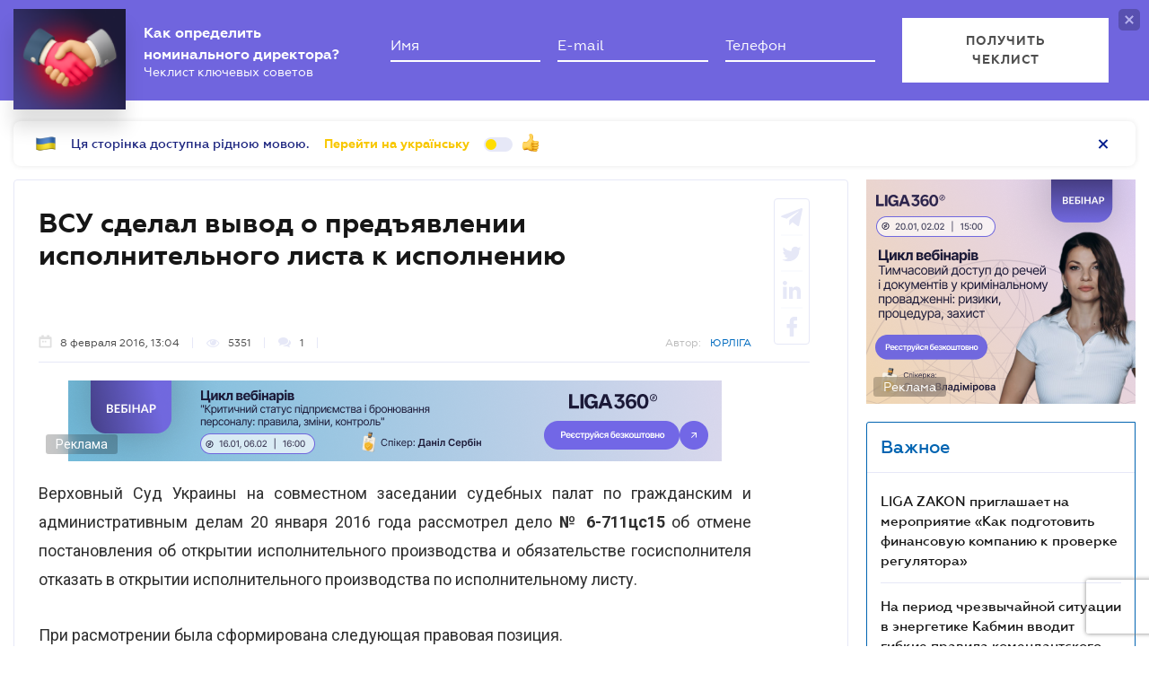

--- FILE ---
content_type: text/html; charset=utf-8
request_url: https://jurliga.ligazakon.net/ru/news/141052_vsu-sdelal-vyvod-o-predyavlenii-ispolnitelnogo-lista-k-ispolneniyu
body_size: 23840
content:
<!DOCTYPE html>
<!-- VER v1.17 -->
<html>
<head>
    <meta http-equiv="Content-Type" content="text/html; charset=utf-8"/>
    <meta charset="utf-8" />
    <meta name="viewport" content="width=device-width, initial-scale=1.0">
    <meta name="description" content='ВСУ сделал вывод о предъявлении исполнительного листа к исполнению ➤ Последние новости законодательства, судебной практики и юридического рынка, аналитика, каталог юридических компаний Украины, нотариусов, адвокатов на сайте для экспертов юррынка.'/>
    <meta name="keywords" content=''/>
    <title>ВСУ сделал вывод о предъявлении исполнительного листа к исполнению | ЮРЛІГА</title>


    <!-- Browser icons -->
    <link rel="icon" type="image/png" sizes="16x16" href="/Content/_pics/favicon/favicon16.png">
    <link rel="icon" type="image/png" sizes="32x32" href="/Content/_pics/favicon/favicon32.png">
    <link rel="icon" type="image/png" sizes="96x96" href="/Content/_pics/favicon/favicon96.png">
    <link rel="icon" type="image/png" sizes="192x192" href="/Content/_pics/favicon/favicon192.png">
    <link rel="icon" type="image/png" sizes="194x194" href="/Content/_pics/favicon/favicon194.png">

    <!-- iOS Safari, Mac Safari, Android icons  -->
    <link rel="apple-touch-icon" sizes="57x57" href="/Content/_pics/favicon/favicon57.png">
    <link rel="apple-touch-icon" sizes="60x60" href="/Content/_pics/favicon/favicon60.png">
    <link rel="apple-touch-icon" sizes="72x72" href="/Content/_pics/favicon/favicon72.png">
    <link rel="apple-touch-icon" sizes="76x76" href="/Content/_pics/favicon/favicon76.png">
    <link rel="apple-touch-icon" sizes="114x114" href="/Content/_pics/favicon/favicon114.png">
    <link rel="apple-touch-icon" sizes="120x120" href="/Content/_pics/favicon/favicon120.png">
    <link rel="apple-touch-icon" sizes="144x144" href="/Content/_pics/favicon/favicon144.png">
    <link rel="apple-touch-icon" sizes="152x152" href="/Content/_pics/favicon/favicon152.png">
    <link rel="apple-touch-icon" sizes="180x180" href="/Content/_pics/favicon/favicon180.png">
    <meta name="apple-mobile-web-app-status-bar-style" content="#ffffff">

    <!-- Windows tiles -->
    <meta name="msapplication-square70x70logo" content="/Content/_pics/favicon/favicon70.png">
    <meta name="msapplication-square150x150logo" content="/Content/_pics/favicon/favicon150.png">
    <meta name="msapplication-square310x310logo" content="/Content/_pics/favicon/favicon310.png">
    <meta name="msapplication-wide310x150logo" content="/Content/_pics/favicon/favicon310x150.png">
    <meta name="msapplication-TileImage" content="/Content/_pics/favicon/favicon144.png">
    <meta name="msapplication-TileColor" content="#ffffff">
    <meta name="msapplication-navbutton-color" content="#ffffff">
    <meta name="theme-color" content="#ffffff"/>
    <meta name="msapplication-config" content="/Content/_pics/favicon/browserconfig.xml">

    <link rel="mask-icon" href="/Content/_pics/favicon/safari-pinned-tab.svg" color="#006bc4">


    
    
    <link rel="stylesheet" type="text/css" href="/Content/css/bootstrap.min.css?v=4.6"/>
    <link rel="stylesheet" type="text/css" href="/Content/css/slick/slick.css"/>
    <link rel="stylesheet" type="text/css" href="/Content/css/slick/slick-theme.css"/>
    

    <!-- Google Tag Manager -->
    <script>(function(w,d,s,l,i){w[l]=w[l]||[];w[l].push({'gtm.start':
    new Date().getTime(),event:'gtm.js'});var f=d.getElementsByTagName(s)[0],
    j=d.createElement(s),dl=l!='dataLayer'?'&l='+l:'';j.async=true;j.src=
    'https://www.googletagmanager.com/gtm.js?id='+i+dl;f.parentNode.insertBefore(j,f);
    })(window,document,'script','dataLayer','GTM-TPM83H8J');</script>
    <!-- End Google Tag Manager -->

    <script>
        var isDebugMode = false;
        var lang = 'ru';
    </script>

    <script src="//ajax.googleapis.com/ajax/libs/jquery/3.2.1/jquery.min.js"></script>
    
    <script src="https://cdn.jsdelivr.net/npm/popper.js@1.16.1/dist/umd/popper.min.js" integrity="sha384-9/reFTGAW83EW2RDu2S0VKaIzap3H66lZH81PoYlFhbGU+6BZp6G7niu735Sk7lN" crossorigin="anonymous"></script>
    
    <script src="/Scripts/lib/bootstrap.min.js"></script>
    <script src="https://cdnjs.cloudflare.com/ajax/libs/bluebird/3.5.1/bluebird.min.js"></script>
    
    <script src="https://cdnjs.cloudflare.com/polyfill/v3/polyfill.min.js?features=Intl.~locale.uk-UA,Intl.~locale.ru-RU"></script>
    
    <script src="/Scripts/lib/slick.min.js"></script>
    <script src="/Scripts/lib/moment/moment.min.js"></script>
    <script src="/Scripts/lib/moment/moment_locale_ru.js"></script>
    <script src="/Scripts/lib/moment/moment_locale_uk.js"></script>
    
    <script src="/Scripts/lib/jquery.sticky-kit.min.js"></script>
    <script src="/Scripts/lib/scroller.js"></script>

        <link href="/service/cssless.css" rel="stylesheet" />
        <script src="/Content/dist/popupTranslate.min.js"></script>
        <script src="/Content/dist/general.min.js"></script>
        <script src="/Content/dist/calendar.min.js"></script>
        <script src="/Content/dist/lzLakeEvents.min.js"></script>

    <link rel="canonical" href='https://jurliga.ligazakon.net/ru/news/141052_vsu-sdelal-vyvod-o-predyavlenii-ispolnitelnogo-lista-k-ispolneniyu'/>
	<meta property="liga:product" content="news_jurliga" /><meta property="liga:uniqueId" content="/ru/news/141052_vsu-sdelal-vyvod-o-predyavlenii-ispolnitelnogo-lista-k-ispolneniyu" /><meta property="liga:subTitle" content="Обнародовано правовое заключение ВСУ" /><meta property="liga:typeEnum" content="news" /><meta property="og:title" content="ВСУ сделал вывод о предъявлении исполнительного листа к исполнению | ЮРЛІГА" /><meta property="og:type" content="article" /><meta property="og:url" content="https://jurliga.ligazakon.net/ru/news/141052_vsu-sdelal-vyvod-o-predyavlenii-ispolnitelnogo-lista-k-ispolneniyu" /><meta property="og:image" content="https://ligazakon.net/static_liga_net/IMAGES/A_879.jpg" /><meta property="og:description" content="ВСУ сделал вывод о предъявлении исполнительного листа к исполнению ➤ Последние новости законодательства, судебной практики и юридического рынка, аналитика, каталог юридических компаний Украины, нотариусов, адвокатов на сайте для экспертов юррынка." /><meta property="og:site_name" content="ЮРЛІГА" /><link rel="alternate" href="https://jurliga.ligazakon.net/ru/news/141052_vsu-sdelal-vyvod-o-predyavlenii-ispolnitelnogo-lista-k-ispolneniyu" hreflang="ru-ua" /><link rel ="alternate" href="https://jurliga.ligazakon.net/news/141052_vsu-zrobiv-visnovok-pro-predyavlennya-vikonavskogo-lista-do-vikonannya" hreflang="uk-ua" /><script type="application/ld+json">{"@context":"http://schema.org","@type":"NewsArticle","mainEntityOfPage":{"@type":"WebPage","id":"https://jurliga.ligazakon.net/ru/news/141052_vsu-sdelal-vyvod-o-predyavlenii-ispolnitelnogo-lista-k-ispolneniyu"},"headline":"ВСУ сделал вывод о предъявлении исполнительного листа к исполнению","author":{"@type":"Organization","name":"https://jurliga.ligazakon.net/"},"publisher":{"@type":"Organization","name":"jurliga.ligazakon.net","email":"news_consulting@ligazakon.ua","url":"https://jurliga.ligazakon.net/","logo":{"@type":"ImageObject","url":"https://jurliga.ligazakon.net/jur-seo_2.jpg","width":600,"height":60}},"image":{"@type":"ImageObject","url":"https://ligazakon.net/static_liga_net/IMAGES/A_879.jpg","width":800,"height":500},"datePublished":"2016-02-08T11:04:00Z","dateModified":"2016-02-08T11:04:00Z"}</script>

    
    <script type='text/javascript' src='https://ads.ligazakon.net/adserver/www/delivery/spcjs.php?id=4'></script>
</head>
<body lang="ru">

    <!-- Google Tag Manager (noscript) -->
    <noscript><iframe src="https://www.googletagmanager.com/ns.html?id=GTM-TPM83H8J"
    height="0" width="0" style="display:none;visibility:hidden"></iframe></noscript>
    <!-- End Google Tag Manager (noscript) -->


    


<script>
    var lisenseAuthorized = false;
    var platformaAPIGlobal = 'https://api.ligazakon.net';

    var platformaHeaderGlobalMenuFunctionInWork = 'Функционал в разработке';
</script>


<section class="lz-header-main">
    <div class="container central_block">
        <div class="row">
            <div class="col col-md-auto header_left_block">
                <div class="all_solutions_block all_solutions_block_unauth d-flex">
                    <a class="all_solutions_btn dropdown-toggle"
                       href="#"
                       role="button"
                       id="basketDropdownMenuLink"
                       data-toggle="dropdown"
                       aria-haspopup="false"
                       aria-expanded="false">
                            <svg width="12" height="12" viewBox="0 0 12 12" fill="none" xmlns="http://www.w3.org/2000/svg" class="ico_open">
                                <circle class="circle" cx="1.29114" cy="1.29114" r="1.29114" fill="white"/>
                                <circle class="circle" cx="6.00012" cy="1.29114" r="1.29114" fill="white"/>
                                <circle class="circle" cx="10.7091" cy="1.29114" r="1.29114" fill="white"/>
                                <circle class="circle" cx="1.29114" cy="5.99988" r="1.29114" fill="white"/>
                                <circle class="circle" cx="1.29114" cy="10.7089" r="1.29114" fill="white"/>
                                <circle class="circle" cx="6.00012" cy="5.99988" r="1.29114" fill="white"/>
                                <circle class="circle" cx="6.00012" cy="10.7089" r="1.29114" fill="white"/>
                                <circle class="circle" cx="10.7091" cy="5.99988" r="1.29114" fill="white"/>
                                <circle class="circle" cx="10.7091" cy="10.7089" r="1.29114" fill="white"/>
                            </svg>

                            <svg width="12" height="12" viewBox="0 0 12 12" fill="none" xmlns="http://www.w3.org/2000/svg" class="ico_close">
                                <path class="ico_close_lines" d="M1.3335 1.33325L6.00016 5.99991M6.00016 5.99991L10.6668 10.6666M6.00016 5.99991L10.6668 1.33325M6.00016 5.99991L1.3335 10.6666" stroke="white" stroke-width="1.5" stroke-linecap="round" stroke-linejoin="round"/>
                            </svg>
                    </a>
                    <div class="dropdown-menu dropdown-menu-right dropdown-menu_basket" aria-labelledby="productsDropdownMenuLink">
                        <div class="common-dropdown-menu">
                            <div class="common-dropdown-menu__title">ПЛАТФОРМА ЛІГА:ЗАКОН</div>
                            <div class="common-dropdown-menu__list">
                                <a href="http://www.ligazakon.ua/prices/complete/Price_LZ.pdf" target="_blank" class="single-item">
                                    <img src="/Content/_pics/platformaHeaderImage/price.png" class="single-icon">
                                    <span class="single-text">Полный прайс</span>
                                </a>
                                <a href="https://store.ligazakon.net" target="_blank" class="single-item">
                                    <i class="fa fa-check-square"></i>
                                    <span class="single-text">Выбрать оптимальное решение</span>
                                </a>
                            </div>
                        </div>
                        <a href="https://store.ligazakon.net" target="_blank" class="show-all">
                            <div class="show-all__text">ВСЕ РЕШЕНИЯ</div>
                            <i class="fa fa-arrow-right"></i>
                        </a>
                    </div>
                </div>

                <a class="platform_link" href="https://ligazakon.net/" target="_blank">
                    <img alt="Liga:Zakon" src="/Content/_pics/logo_un.png">
                </a>
            </div>
            <div class="col d-none d-lg-block header_central_block">
                <div class="main_menu_links_block d-none d-lg-block">
                    <a class="main_menu_link" href="https://biz.ligazakon.net/" target="_blank" id="lz_biz_link">Бизнесу</a>
                    <a class="main_menu_link active" href="/" id="lz_jur_link">Юристу</a>
                    <a class="main_menu_link" href="https://buh.ligazakon.net/" target="_blank" id="lz_buh_link">Бухгалтеру</a>

                </div>

                
                <div class="search_block">
                    <i class="fa fa-search search_button call_search"></i>
                </div>
                <div class="d-block lang_dropdown">
                    <a class="dropdown-toggle lang_dropdown_link" href="#" role="button" id="langDropdownMenuLink"
                       data-toggle="dropdown" aria-haspopup="true" aria-expanded="false"></a>
                    <div class="dropdown-menu dropdown-menu-right" aria-labelledby="langDropdownMenuLink">
                        <a class="dropdown-item lang_item_ru" href='/ru/news/141052_vsu-sdelal-vyvod-o-predyavlenii-ispolnitelnogo-lista-k-ispolneniyu'>Русский</a>
                        <a class="dropdown-item lang_item_ua" href='/news/141052_vsu-zrobiv-visnovok-pro-predyavlennya-vikonavskogo-lista-do-vikonannya'>Украинский</a>
                    </div>
                </div>
            </div>


            
            <div class="col-12 col-md search_bar">
                <form id="header_search_form" data-platform-host='https://ligazakon.net'>
                    <input class="header_search_input" type="text"
                           placeholder='Поиск по всей Платформе ЛІГА:ЗАКОН'>
                    <a class="header_search_submit">
                        <i class="fa fa-search search_button"></i>
                    </a>
                    <input class="submit_hidden" type="submit">
                </form>
            </div>

            <div class="col col-lg-auto header_right_block">
                <div class="d-block d-lg-none lang_dropdown">
                    <a class="dropdown-toggle lang_dropdown_link" href="#" role="button" id="langDropdownMenuLink"
                       data-toggle="dropdown" aria-haspopup="true" aria-expanded="false"></a>
                    <div class="dropdown-menu dropdown-menu-right" aria-labelledby="langDropdownMenuLink">
                        <a class="dropdown-item lang_item_ru" href='/ru/news/141052_vsu-sdelal-vyvod-o-predyavlenii-ispolnitelnogo-lista-k-ispolneniyu'>Русский</a>
                        <a class="dropdown-item lang_item_ua" href='/news/141052_vsu-zrobiv-visnovok-pro-predyavlennya-vikonavskogo-lista-do-vikonannya'>Украинский</a>
                    </div>
                </div>

                <div class="search_block">
                    <i class="fa fa-search search_button call_search"></i>
                </div>

                <div class="help_block help_dropdown">
                    <a
                        class="help_dropdown_link dropdown-toggle"
                        href="#"
                        role="button"
                        id="dropDownMenuHelp"
                        data-toggle="dropdown"
                        aria-haspopup="true"
                        aria-expanded="false"
                    >
                        <svg width="17" height="17" viewBox="0 0 20 20" fill="none" xmlns="http://www.w3.org/2000/svg">
                            <path d="M9 16H11V14H9V16ZM10 0C4.48 0 0 4.48 0 10C0 15.52 4.48 20 10 20C15.52 20 20 15.52 20 10C20 4.48 15.52 0 10 0ZM10 18C5.59 18 2 14.41 2 10C2 5.59 5.59 2 10 2C14.41 2 18 5.59 18 10C18 14.41 14.41 18 10 18ZM10 4C7.79 4 6 5.79 6 8H8C8 6.9 8.9 6 10 6C11.1 6 12 6.9 12 8C12 10 9 9.75 9 13H11C11 10.75 14 10.5 14 8C14 5.79 12.21 4 10 4Z" fill="white"/>
                        </svg>
                    </a>
                    <div class="dropdown-menu dropdown-menu_help dropdown-menu-right" aria-labelledby="dropDownMenuHelp">
                        <div class="help_block_wrap">
                            <div class="help_block_title"><b>Техническая поддержка</b></div>
                            <p><a href="/cdn-cgi/l/email-protection#95e6e0e5e5fae7e1d5f9fcf2f4eff4fefafbbbe0f4"><span class="__cf_email__" data-cfemail="7b080e0b0b14090f3b17121c1a011a101415550e1a">[email&#160;protected]</span></a></p>
                            <p><a href="tel:0-800-210-103">0-800-210-103</a></p>

                            <div class="help_block_title help_block_title_t2">Чат-бот</div>
                        </div>
                        <div class="help_block_items">
                            <div class="help_block_item" data-link="https://ligazakon.net/telegram">
                                <svg width="41" height="40" viewBox="0 0 41 40" fill="none" xmlns="http://www.w3.org/2000/svg">
                                    <ellipse cx="20.5707" cy="20" rx="19.8939" ry="20" fill="#0088CC"/>
                                    <path d="M9.97775 20.3741L14.5515 22.0886L16.3344 27.8557C16.4119 28.2454 16.8771 28.3233 17.1871 28.0895L19.7453 25.9853C19.9779 25.7515 20.3655 25.7515 20.6755 25.9853L25.2492 29.3364C25.5593 29.5702 26.0244 29.4144 26.102 29.0247L29.5128 12.6587C29.5904 12.269 29.2028 11.8793 28.8152 12.0352L9.97775 19.3609C9.51263 19.5168 9.51263 20.2182 9.97775 20.3741ZM16.1019 21.2313L25.0942 15.6981C25.2492 15.6201 25.4043 15.8539 25.2492 15.9319L17.8848 22.868C17.6523 23.1018 17.4197 23.4135 17.4197 23.8032L17.1871 25.6736C17.1871 25.9074 16.7995 25.9853 16.722 25.6736L15.7918 22.2445C15.5592 21.8548 15.7143 21.3872 16.1019 21.2313Z" fill="white"/>
                                </svg>
                            </div>
                            <div class="help_block_item" data-link="https://ligazakon.net/viber">
                                <svg width="40" height="40" viewBox="0 0 40 40" fill="none" xmlns="http://www.w3.org/2000/svg">
                                    <ellipse cx="19.8939" cy="20" rx="19.8939" ry="20" fill="#665CAC"/>
                                    <path d="M26.115 10.5459C22.3237 9.81803 18.3865 9.81803 14.5952 10.5459C12.9183 10.9099 10.804 12.9479 10.4394 14.5493C9.78322 17.6792 9.78322 20.8819 10.4394 24.0118C10.8769 25.6131 12.9912 27.6512 14.5952 28.0152C14.6682 28.0152 14.7411 28.0879 14.7411 28.1607V32.7464C14.7411 32.9648 15.0327 33.1103 15.1785 32.892L17.3658 30.6355C17.3658 30.6355 19.1156 28.8158 19.4073 28.5247C19.4073 28.5247 19.4802 28.4519 19.5531 28.4519C21.7404 28.5247 24.0006 28.3063 26.1879 27.9424C27.8648 27.5784 29.9792 25.5403 30.3437 23.939C30.9999 20.8091 30.9999 17.6064 30.3437 14.4765C29.9063 12.9479 27.7919 10.9099 26.115 10.5459ZM26.1879 24.2302C25.8233 24.958 25.3859 25.5403 24.6568 25.9043C24.438 25.9771 24.2193 26.0499 24.0006 26.1227C23.7089 26.0499 23.4902 25.9771 23.2715 25.9043C20.9384 24.958 18.7511 23.6478 17.0013 21.7553C16.0534 20.6635 15.2514 19.4261 14.5952 18.1159C14.3036 17.4608 14.012 16.8785 13.7932 16.2234C13.5745 15.6411 13.9391 15.0588 14.3036 14.6221C14.6682 14.1853 15.1056 13.8942 15.616 13.6758C15.9805 13.4575 16.3451 13.603 16.6367 13.8942C17.22 14.6221 17.8033 15.35 18.2407 16.1506C18.5324 16.6601 18.4595 17.2425 17.9491 17.6064C17.8033 17.6792 17.7304 17.752 17.5845 17.8976C17.5116 17.9703 17.3658 18.0431 17.2929 18.1887C17.1471 18.4071 17.1471 18.6254 17.22 18.8438C17.8033 20.5179 18.8969 21.8281 20.5738 22.556C20.8655 22.7016 21.0842 22.7744 21.4488 22.7744C21.9591 22.7016 22.1778 22.1193 22.5424 21.8281C22.9069 21.537 23.3444 21.537 23.7819 21.7553C24.1464 21.9737 24.5109 22.2649 24.9484 22.556C25.313 22.8472 25.6775 23.0655 26.0421 23.3567C26.2608 23.5023 26.3337 23.8662 26.1879 24.2302ZM23.1257 18.771C22.9798 18.771 23.0528 18.771 23.1257 18.771C22.834 18.771 22.7611 18.6254 22.6882 18.4071C22.6882 18.2615 22.6882 18.0431 22.6153 17.8976C22.5424 17.6064 22.3966 17.3152 22.1049 17.0969C21.9591 17.0241 21.8133 16.9513 21.6675 16.8785C21.4487 16.8057 21.3029 16.8057 21.0842 16.8057C20.8655 16.7329 20.7926 16.5874 20.7926 16.369C20.7926 16.2234 21.0113 16.0778 21.1571 16.0778C22.3237 16.1506 23.1986 16.8057 23.3444 18.1887C23.3444 18.2615 23.3444 18.4071 23.3444 18.4799C23.3444 18.6254 23.2715 18.771 23.1257 18.771ZM22.3966 15.5683C22.032 15.4227 21.6675 15.2772 21.23 15.2044C21.0842 15.2044 20.8655 15.1316 20.7197 15.1316C20.5009 15.1316 20.3551 14.986 20.428 14.7676C20.428 14.5493 20.5738 14.4037 20.7926 14.4765C21.5217 14.5493 22.1778 14.6949 22.834 14.986C24.1464 15.6411 24.8755 16.7329 25.0942 18.1887C25.0942 18.2615 25.0942 18.3343 25.0942 18.4071C25.0942 18.5526 25.0942 18.6982 25.0942 18.9166C25.0942 18.9894 25.0942 19.0622 25.0942 19.135C25.0213 19.4261 24.511 19.4989 24.438 19.135C24.438 19.0622 24.3651 18.9166 24.3651 18.8438C24.3651 18.1887 24.2193 17.5336 23.9277 16.9513C23.4902 16.2962 22.9798 15.8595 22.3966 15.5683ZM26.3337 19.9356C26.115 19.9356 25.9691 19.7173 25.9691 19.4989C25.9691 19.0622 25.8962 18.6254 25.8233 18.1887C25.5317 15.8595 23.636 13.967 21.3758 13.603C21.0113 13.5302 20.6467 13.5302 20.3551 13.4575C20.1364 13.4575 19.8447 13.4575 19.7718 13.1663C19.6989 12.9479 19.9176 12.7296 20.1364 12.7296C20.2093 12.7296 20.2822 12.7296 20.2822 12.7296C23.2715 12.8024 20.428 12.7296 20.2822 12.7296C23.3444 12.8024 25.8962 14.8404 26.4066 17.8976C26.4795 18.4071 26.5524 18.9166 26.5524 19.4989C26.6982 19.7173 26.5524 19.9356 26.3337 19.9356Z" fill="white"/>
                                </svg>
                            </div>
                            <div class="help_block_item" data-link="https://ligazakon.net/fb">
                                <svg _ngcontent-bup-c29="" fill="none" height="40" viewBox="0 0 40 40" width="40" xmlns="http://www.w3.org/2000/svg">
                                    <circle _ngcontent-bup-c29="" cx="20" cy="20" fill="#4E6297" r="20"></circle>
                                    <path _ngcontent-bup-c29="" d="M29 13.8186C29 12.3212 27.6788 11 26.1813 11H14.8186C13.3212 11 12 12.3212 12 13.8186V25.1813C12 26.6787 13.3212 28 14.8186 28H20.544V21.5699H18.4301V18.7513H20.544V17.6062C20.544 15.6684 21.9534 13.9948 23.715 13.9948H26.0052V16.8135H23.715C23.4508 16.8135 23.1865 17.0777 23.1865 17.6062V18.7513H26.0052V21.5699H23.1865V28H26.1813C27.6788 28 29 26.6787 29 25.1813V13.8186Z" fill="white"></path>
                                </svg>
                            </div>
                        </div>
                    </div>
                </div>
                


                <div class="enter_link_container">
                    <a class="enter-link" href="https://auth.ligazakon.net?referer=https://jurliga.ligazakon.net/ru/news/141052_vsu-sdelal-vyvod-o-predyavlenii-ispolnitelnogo-lista-k-ispolneniyu" rel="nofollow">
                        <i class="fa fa-sign-in" aria-hidden="true"></i>
                        <span>Войти</span>
                    </a>
                </div>
            </div>
        </div>
    </div>
    <div class="bg_fade"></div>
</section>
        <script data-cfasync="false" src="/cdn-cgi/scripts/5c5dd728/cloudflare-static/email-decode.min.js"></script><script src="/Content/dist/headerPlatformaUnAuth.min.js"></script>



<div class="modal fade" id="favorite-modal" tabindex="-1" role="dialog">
    <div class="modal-dialog" role="document">
        <div class="modal-content">
            <div class="modal-header">
                Добавление в Избранное
                <button type="button" class="close" data-dismiss="modal" aria-label="Close">
                    <i class="fa fa-close"></i>
                </button>
            </div>
            <form class="favorite-form" novalidate>
                <div class="modal-body">
                   <div class="favorite-title-block">
                       <img class="favicon" src="/Content/_pics/favicon/favicon16.png" alt="icon">
                       <textarea name="favorite-title" id="favorite-title" maxlength="250" placeholder='Введите название ссылки'></textarea>
                       <div class="fake-textarea-title"></div>
                   </div>
                    <div class="favorite-comment-block">
                        <textarea name="favorite-comment" id="favorite-comment" maxlength="700" placeholder='Описание/Комментарий'></textarea>
                    </div>
                    <div class="favorite-search-input">
                        <label for="favorite-search" class="fa fa-search"></label>
                        <input type="text" placeholder='Поиск папки' id="favorite-search" name="favorite-search" submit-folder-id="0">
                    </div>
                    <div class="favorite-folder-block">
                        <ul class="favorite-folder-list">
                            <li id="folder-container" class="single-folder" folder-id="0">
                                <div class="for-folder-hover"></div>
                                <span class="folder-root-text text">МОИ ПАПКИ</span>
                                <span class="folderIndicator">
                                    <svg data-name="Layer 1" id="root-folder-icon" viewBox="0 0 16 12" xmlns="http://www.w3.org/2000/svg">
                                    <defs>
                                        <style>.clssss-1{opacity:1; fill: #303f9f}</style>
                                    </defs>
                                    <title>folders</title>
                                    <path class="clssss-1" d="M14.5,2a1.44,1.44,0,0,1,1.06.44A1.44,1.44,0,0,1,16,3.5v7A1.5,1.5,0,0,1,14.5,12H1.5a1.44,1.44,0,0,1-1.06-.44A1.44,1.44,0,0,1,0,10.5v-9A1.44,1.44,0,0,1,.44.44,1.44,1.44,0,0,1,1.5,0h5l2,2Zm-.19,8.5a.21.21,0,0,0,.19-.19V3.69a.21.21,0,0,0-.19-.19H7.88l-2-2H1.69a.21.21,0,0,0-.19.19v8.62a.21.21,0,0,0,.19.19Z"></path>
                                </svg>
                                </span>
                                <i class="arrow-folder fa fa-chevron-down"></i>
                                <span class="createFolder" id="forInsertRecurtion" folderid="0"><svg data-name="Layer 1" id="add_folder_svg" viewBox="0 0 22 18" xmlns="http://www.w3.org/2000/svg">
                                    <defs>
                                    <style>.add-folder-icon { fill: #ffbe26;}</style>
                                    </defs>
                                    <title>add_folder</title>
                                    <path class="add-folder-icon" d="M21.34,3.66A2.14,2.14,0,0,0,19.75,3h-8l-3-3H2.25A2.14,2.14,0,0,0,.66.66,2.14,2.14,0,0,0,0,2.25v13.5a2.14,2.14,0,0,0,.66,1.59A2.14,2.14,0,0,0,2.25,18h17.5A2.25,2.25,0,0,0,22,15.75V5.25A2.14,2.14,0,0,0,21.34,3.66ZM15,9.57v2H12v3H10v-3H7v-2h3v-3h2v3Z"></path>
                                    </svg>
                                </span>
                                <div class="folder-hover"></div>
                            </li>

                        </ul>
                        <div class="favorite-folder-loader-block show">
                            <div class="loader"></div>
                        </div>
                    </div>
                    <div class="favorite-search-block hidden-search-block">

                    </div>
                </div>
                <div class="modal-footer">
                    <button type="button" class="close close_favorite_modal" data-dismiss="modal" aria-label="Close"><span class="close_favorite_modal__text">Отменить</span></button>
                    <button type="submit" class="submit_favorite_modal"><span class="submit_favorite_modal__text">Добавить</span> <div class="submit-loader-wrapper"><span class="loader"></span></div></button>
                </div>
            </form>
        </div>
    </div>
</div>


<div class="modal fade" tabindex="-1" role="dialog" style="" id="bigtable">
    <div class="modal-dialog" role="document">
        <div class="modal-content">
            <button type="button" class="close" data-dismiss="modal" aria-label="Close"></button>
            <div class="modal-body"></div>
        </div>
    </div>
</div>


<div class="wrap_popout_previewphoto"></div>

<div class="push-modal close">
    <div class="push-modal_text"></div>
</div>

<script>
    var platformHost = 'https://ligazakon.net';
    var platformaHeaderFeedBackErrorMessage = 'На сервере возникла ошибка. Приложение временно недоступно, попробуйте повторить действие позже';
    var platformaHeaderFavoriteItemAddSuccess = 'Страница добавлена в Избранное';
    var platformaHeaderMyBookmarks = 'Мои закладки';
    var platformaHeaderFavoriteSelectFolderPls = 'Выберите папку';
    var notificationTitle = 'Уведомление';
    var platformaHeaderFeedBackMessage = 'Сообщение';
    var lzUserAuthorized = 'False';
</script>

    

<section class="main_menu_section">
    <div class="container central_block">


        

        <div class="main_menu main_menu_wide d-xs-flex">
            
            <div class="menu_logo_block">
                <a href="/ru">
                    <div class="menu_logo_title">Юрліга</div>
                    
                </a>
            </div>

            
            <nav class="menu_nav_block">
                <a class="menu_nav_item active" href='/ru/news'>Новости</a>
                <a class="menu_nav_item" href='/ru/analitycs'><span></span>Аналитика</a>
                
                <a class="menu_nav_item" href='/ru/intervyu'><span></span>Интервью</a>
                <a class="menu_nav_item" href='/ru/calendar'><span></span>Календарь</a>
                <a class="menu_nav_item" href='/ru/aktualno'><span></span>Актуально</a>
                
            </nav>

            
            <div class="menu_tags_block">
                <div class="tags_category tags_practics_block">
                    <a class="dropdown-toggle tags_category_button" href="#" id="dropdownMenuLinkPractics" data-toggle="dropdown" data-display="static" aria-haspopup="true" aria-expanded="false">Сферы практики<i class="fa fa-caret-down" aria-hidden="true"></i></a>
                    <div class="dropdown-menu" aria-labelledby="dropdownMenuLinkPractics">
                        <ul class="">
                                <li><a class="dropdown-item" href="/ru/sfery-praktiki/novosti-legaltech">Legal Tech</a></li>
                                <li><a class="dropdown-item" href="/ru/sfery-praktiki/novosti-advokatury">Адвокатура</a></li>
                                <li><a class="dropdown-item" href="/ru/sfery-praktiki/antimonopolnoe-pravo">Антимонопольное право</a></li>
                                <li><a class="dropdown-item" href="/ru/sfery-praktiki/bankrotstvo-i-restrukturizatsiya">Банкротство и реструктуризация</a></li>
                                <li><a class="dropdown-item" href="/ru/sfery-praktiki/bezopasnost-biznesa">Безопасность бизнеса</a></li>
                                <li><a class="dropdown-item" href="/ru/sfery-praktiki/ved">ВЭД</a></li>
                                <li><a class="dropdown-item" href="/ru/sfery-praktiki/goszakupki">Госзакупки</a></li>
                                <li><a class="dropdown-item" href="/ru/sfery-praktiki/dogovornye-otnosheniya">Договорные отношения</a></li>
                                <li><a class="dropdown-item" href="/ru/sfery-praktiki/zemlya-i-nedvizhimost">Земля и недвижимость</a></li>
                                <li><a class="dropdown-item" href="/ru/sfery-praktiki/intellektualnaya-sobstvennost">Интеллектуальная собственность</a></li>
                                <li><a class="dropdown-item" href="/ru/sfery-praktiki/compliens">Комплаенс</a></li>
                                <li><a class="dropdown-item" href="/ru/sfery-praktiki/korporativnoe-pravo-mna">Корпоративное право/M&amp;A</a></li>
                                <li><a class="dropdown-item" href="/ru/sfery-praktiki/litsenzirovanie">Лицензирование</a></li>
                                <li><a class="dropdown-item" href="/ru/sfery-praktiki/mezhdunarodnye_otnoshenia">Международные отношения</a></li>
                                <li><a class="dropdown-item" href="/ru/sfery-praktiki/nalogi">Налоги</a></li>
                                <li><a class="dropdown-item" href="/ru/sfery-praktiki/nepodkontrolnye-territorii">Неподконтрольные территории</a></li>
                                <li><a class="dropdown-item" href="/ru/sfery-praktiki/novosti-notariata">Нотариат</a></li>
                                <li><a class="dropdown-item" href="/ru/sfery-praktiki/oborona-i-bezopasnost-gosudarstva">Оборона и безопасность государства</a></li>
                                <li><a class="dropdown-item" href="/ru/sfery-praktiki/otvetstvennost">Ответственность</a></li>
                                <li><a class="dropdown-item" href="/ru/sfery-praktiki/personal">Персонал</a></li>
                                <li><a class="dropdown-item" href="/ru/sfery-praktiki/proverki">Проверки</a></li>
                                <li><a class="dropdown-item" href="/ru/sfery-praktiki/razreshenie-sporov">Разрешение споров</a></li>
                                <li><a class="dropdown-item" href="/ru/sfery-praktiki/rozysk-i-vzyskanie-aktivov">Розыск и взыскание активов</a></li>
                                <li><a class="dropdown-item" href="/ru/sfery-praktiki/sudebnaya-praktika">Судебная практика</a></li>
                                <li><a class="dropdown-item" href="/ru/sfery-praktiki/ugolovnoe-pravo-i-protsess">Уголовное право и процесс</a></li>
                                <li><a class="dropdown-item" href="/ru/sfery-praktiki/chastnaya-zhizn-i-grazhdanskie-provootnosheniya">Частная жизнь и гражданские правоотношения</a></li>
                                <li><a class="dropdown-item" href="/ru/sfery-praktiki/ekologicheskoe-pravo">Экология</a></li>
                        </ul>
                    </div>
                </div>
                <div class="tags_category tags_industries_block">
                    <a class="dropdown-toggle tags_category_button" href="#" id="dropdownMenuLinkIndustries" data-toggle="dropdown" data-display="static" aria-haspopup="true" aria-expanded="false">Индустрии<i class="fa fa-caret-down" aria-hidden="true"></i></a>
                    <div class="dropdown-menu" aria-labelledby="dropdownMenuLinkIndustries">
                        <ul class="">
                                <li><a class="dropdown-item" href="/ru/industrii/agrarnyj-biznes">Агробизнес</a></li>
                                <li><a class="dropdown-item" href="/ru/industrii/bankovskaya-deyatelnost">Банковская деятельность</a></li>
                                <li><a class="dropdown-item" href="/ru/industrii/it-zakonodatelstvo">ИТ</a></li>
                                <li><a class="dropdown-item" href="/ru/industrii/meditsina-i-farmatsevtika">Медицина и фармацевтика</a></li>
                                <li><a class="dropdown-item" href="/ru/industrii/nedvizhimost-i-stroitelstvo">Недвижимость и строительство</a></li>
                                <li><a class="dropdown-item" href="/ru/industrii/promyshlennost">Промышленность</a></li>
                                <li><a class="dropdown-item" href="/ru/industrii/telekommunikatsii-i-smi">Телекоммуникации и СМИ</a></li>
                                <li><a class="dropdown-item" href="/ru/industrii/torgovlya">Торговля</a></li>
                                <li><a class="dropdown-item" href="/ru/industrii/transportnoe-pravo">Транспорт</a></li>
                                <li><a class="dropdown-item" href="/ru/industrii/finansovye-uslugi">Финансовые услуги</a></li>
                                <li><a class="dropdown-item" href="/ru/industrii/tsennye-bumagi-i-fondovyj-rynok">Ценные бумаги и фондовый рынок</a></li>
                                <li><a class="dropdown-item" href="/ru/industrii/energetika-i-prirodnye-resursy">Энергетика и природные ресурсы</a></li>
                        </ul>
                    </div>
                </div>
                
            </div>

            
            <div class="menu_ligabook_button">
                <a class="" href='/ru/catalog'>Liga:BOOK</a>
            </div>

            <div class="menu_nav_dropdown menu_nav_dropdown_mobile d-xl-none d-block">
                <a class="dropdown-toggle menu_nav_dropdown_link" href="#" id="dropdownMenuNavMob" data-toggle="dropdown" aria-haspopup="true" aria-expanded="false" data-reference="parent"><span></span></a>
                <div class="dropdown-menu dropdown-menu-right" aria-labelledby="dropdownMenuNavMob">
                    <div class="dropdown_menu_nav_block">
                        <a class="dropdown-item dropdown_menu_nav_item" href='/ru/news'>Новости</a>
                        <a class="dropdown-item dropdown_menu_nav_item" href='/ru/analitycs'>Аналитика</a>
                        
                        <a class="dropdown-item dropdown_menu_nav_item" href='/ru/intervyu'>Интервью</a>
                        <a class="dropdown-item dropdown_menu_nav_item" href='/ru/calendar'>Календарь</a>
                        <a class="dropdown-item dropdown_menu_nav_item" href='/ru/aktualno'>Актуально</a>
                    </div>
                    <div class="accordion" id="dropdown_menu_tags_accordion">
                        
                        <div class="card">
                            <div class="accordion_card_header" id="dropdown_menu_tags_practices">
                                <a class="collapsed" href="javascript:void(0);" data-toggle="collapse" data-target="#collapsePactices" aria-expanded="false" aria-controls="collapsePactices">
                                    Сферы практики
                                </a>
                            </div>
                            <div id="collapsePactices" class="collapse" aria-labelledby="dropdown_menu_tags_practices" data-parent="#dropdown_menu_tags_accordion">
                                <div class="card-body">
                                        <a class="dropdown-item" href="/ru/sfery-praktiki/novosti-legaltech">Legal Tech</a>
                                        <a class="dropdown-item" href="/ru/sfery-praktiki/novosti-advokatury">Адвокатура</a>
                                        <a class="dropdown-item" href="/ru/sfery-praktiki/antimonopolnoe-pravo">Антимонопольное право</a>
                                        <a class="dropdown-item" href="/ru/sfery-praktiki/bankrotstvo-i-restrukturizatsiya">Банкротство и реструктуризация</a>
                                        <a class="dropdown-item" href="/ru/sfery-praktiki/bezopasnost-biznesa">Безопасность бизнеса</a>
                                        <a class="dropdown-item" href="/ru/sfery-praktiki/ved">ВЭД</a>
                                        <a class="dropdown-item" href="/ru/sfery-praktiki/goszakupki">Госзакупки</a>
                                        <a class="dropdown-item" href="/ru/sfery-praktiki/dogovornye-otnosheniya">Договорные отношения</a>
                                        <a class="dropdown-item" href="/ru/sfery-praktiki/zemlya-i-nedvizhimost">Земля и недвижимость</a>
                                        <a class="dropdown-item" href="/ru/sfery-praktiki/intellektualnaya-sobstvennost">Интеллектуальная собственность</a>
                                        <a class="dropdown-item" href="/ru/sfery-praktiki/compliens">Комплаенс</a>
                                        <a class="dropdown-item" href="/ru/sfery-praktiki/korporativnoe-pravo-mna">Корпоративное право/M&amp;A</a>
                                        <a class="dropdown-item" href="/ru/sfery-praktiki/litsenzirovanie">Лицензирование</a>
                                        <a class="dropdown-item" href="/ru/sfery-praktiki/mezhdunarodnye_otnoshenia">Международные отношения</a>
                                        <a class="dropdown-item" href="/ru/sfery-praktiki/nalogi">Налоги</a>
                                        <a class="dropdown-item" href="/ru/sfery-praktiki/nepodkontrolnye-territorii">Неподконтрольные территории</a>
                                        <a class="dropdown-item" href="/ru/sfery-praktiki/novosti-notariata">Нотариат</a>
                                        <a class="dropdown-item" href="/ru/sfery-praktiki/oborona-i-bezopasnost-gosudarstva">Оборона и безопасность государства</a>
                                        <a class="dropdown-item" href="/ru/sfery-praktiki/otvetstvennost">Ответственность</a>
                                        <a class="dropdown-item" href="/ru/sfery-praktiki/personal">Персонал</a>
                                        <a class="dropdown-item" href="/ru/sfery-praktiki/proverki">Проверки</a>
                                        <a class="dropdown-item" href="/ru/sfery-praktiki/razreshenie-sporov">Разрешение споров</a>
                                        <a class="dropdown-item" href="/ru/sfery-praktiki/rozysk-i-vzyskanie-aktivov">Розыск и взыскание активов</a>
                                        <a class="dropdown-item" href="/ru/sfery-praktiki/sudebnaya-praktika">Судебная практика</a>
                                        <a class="dropdown-item" href="/ru/sfery-praktiki/ugolovnoe-pravo-i-protsess">Уголовное право и процесс</a>
                                        <a class="dropdown-item" href="/ru/sfery-praktiki/chastnaya-zhizn-i-grazhdanskie-provootnosheniya">Частная жизнь и гражданские правоотношения</a>
                                        <a class="dropdown-item" href="/ru/sfery-praktiki/ekologicheskoe-pravo">Экология</a>
                                </div>
                            </div>
                        </div>
                        <div class="card">
                            <div class="accordion_card_header" id="dropdown_menu_tags_industries">
                                <a class="collapsed" href="javascript:void(0);" data-toggle="collapse" data-target="#collapseIndustries" aria-expanded="false" aria-controls="collapseIndustries">
                                    Индустрии
                                </a>
                            </div>
                            <div id="collapseIndustries" class="collapse" aria-labelledby="dropdown_menu_tags_industries" data-parent="#dropdown_menu_tags_accordion">
                                <div class="card-body">
                                        <a class="dropdown-item" href="/ru/industrii/agrarnyj-biznes">Агробизнес</a>
                                        <a class="dropdown-item" href="/ru/industrii/bankovskaya-deyatelnost">Банковская деятельность</a>
                                        <a class="dropdown-item" href="/ru/industrii/it-zakonodatelstvo">ИТ</a>
                                        <a class="dropdown-item" href="/ru/industrii/meditsina-i-farmatsevtika">Медицина и фармацевтика</a>
                                        <a class="dropdown-item" href="/ru/industrii/nedvizhimost-i-stroitelstvo">Недвижимость и строительство</a>
                                        <a class="dropdown-item" href="/ru/industrii/promyshlennost">Промышленность</a>
                                        <a class="dropdown-item" href="/ru/industrii/telekommunikatsii-i-smi">Телекоммуникации и СМИ</a>
                                        <a class="dropdown-item" href="/ru/industrii/torgovlya">Торговля</a>
                                        <a class="dropdown-item" href="/ru/industrii/transportnoe-pravo">Транспорт</a>
                                        <a class="dropdown-item" href="/ru/industrii/finansovye-uslugi">Финансовые услуги</a>
                                        <a class="dropdown-item" href="/ru/industrii/tsennye-bumagi-i-fondovyj-rynok">Ценные бумаги и фондовый рынок</a>
                                        <a class="dropdown-item" href="/ru/industrii/energetika-i-prirodnye-resursy">Энергетика и природные ресурсы</a>
                                </div>
                            </div>
                        </div>
                    </div>
                    <div class="dropdown-menu_button">
                        <a class="" href='/ru/catalog'>Liga:BOOK</a>
                    </div>
                </div>
            </div>


        

        <div class="main_menu main_menu_mobile d-sm-none d-xs-flex d-none">
            
            
            <div class="menu_logo_block">
                <a href="/ru">
                    <div class="menu_logo_title">Юрліга</div>
                    
                </a>
            </div>

            
            <div class="menu_nav_dropdown">
                <a class="dropdown-toggle menu_nav_dropdown_link" href="#" id="dropdownMenuNavMob" data-toggle="dropdown" data-display="static" aria-haspopup="true" aria-expanded="false" data-reference="parent"><i class="fa fa-bars"></i></a>
                <div class="dropdown-menu" aria-labelledby="dropdownMenuNavMob">
                    <i class="fa fa-angle-up"></i>
                    <div class="dropdown_menu_nav_block">
                        <a class="dropdown-item dropdown_menu_nav_item" href='/ru/news'>Новости</a>
                        <a class="dropdown-item dropdown_menu_nav_item" href='/ru/analitycs'>Аналитика</a>
                        
                        <a class="dropdown-item dropdown_menu_nav_item" href='/ru/intervyu'>Интервью</a>
                        <a class="dropdown-item dropdown_menu_nav_item" href='/ru/calendar'>Календарь</a>
                        <a class="dropdown-item dropdown_menu_nav_item" href='/ru/aktualno'>Актуально</a>
                        <div class="dropdown-item dropdown_menu_nav_item">
                            <a class=" ligabook_link" href='/ru/catalog'>Liga:BOOK</a>
                        </div>
                        <div class="dropdown-divider"></div>
                    </div>
                    <div class="dropdown-divider"></div>
                    <div class="accordion" id="dropdown_menu_tags_accordion_mob">
                        <div class="card">
                            <div class="accordion_card_header" id="dropdown_menu_tags_practices_mob">
                                <a class="collapsed" href="javascript:void(0);" data-toggle="collapse" data-target="#collapsePactices" aria-expanded="false" aria-controls="collapsePactices">
                                    Сферы практики
                                </a>
                            </div>
                            <div id="collapsePactices" class="collapse" aria-labelledby="dropdown_menu_tags_practices_mob" data-parent="#dropdown_menu_tags_accordion_mob">
                                <div class="card-body">
                                        <a class="dropdown-item" href="/ru/sfery-praktiki/novosti-legaltech">Legal Tech</a>
                                        <a class="dropdown-item" href="/ru/sfery-praktiki/novosti-advokatury">Адвокатура</a>
                                        <a class="dropdown-item" href="/ru/sfery-praktiki/antimonopolnoe-pravo">Антимонопольное право</a>
                                        <a class="dropdown-item" href="/ru/sfery-praktiki/bankrotstvo-i-restrukturizatsiya">Банкротство и реструктуризация</a>
                                        <a class="dropdown-item" href="/ru/sfery-praktiki/bezopasnost-biznesa">Безопасность бизнеса</a>
                                        <a class="dropdown-item" href="/ru/sfery-praktiki/ved">ВЭД</a>
                                        <a class="dropdown-item" href="/ru/sfery-praktiki/goszakupki">Госзакупки</a>
                                        <a class="dropdown-item" href="/ru/sfery-praktiki/dogovornye-otnosheniya">Договорные отношения</a>
                                        <a class="dropdown-item" href="/ru/sfery-praktiki/zemlya-i-nedvizhimost">Земля и недвижимость</a>
                                        <a class="dropdown-item" href="/ru/sfery-praktiki/intellektualnaya-sobstvennost">Интеллектуальная собственность</a>
                                        <a class="dropdown-item" href="/ru/sfery-praktiki/compliens">Комплаенс</a>
                                        <a class="dropdown-item" href="/ru/sfery-praktiki/korporativnoe-pravo-mna">Корпоративное право/M&amp;A</a>
                                        <a class="dropdown-item" href="/ru/sfery-praktiki/litsenzirovanie">Лицензирование</a>
                                        <a class="dropdown-item" href="/ru/sfery-praktiki/mezhdunarodnye_otnoshenia">Международные отношения</a>
                                        <a class="dropdown-item" href="/ru/sfery-praktiki/nalogi">Налоги</a>
                                        <a class="dropdown-item" href="/ru/sfery-praktiki/nepodkontrolnye-territorii">Неподконтрольные территории</a>
                                        <a class="dropdown-item" href="/ru/sfery-praktiki/novosti-notariata">Нотариат</a>
                                        <a class="dropdown-item" href="/ru/sfery-praktiki/oborona-i-bezopasnost-gosudarstva">Оборона и безопасность государства</a>
                                        <a class="dropdown-item" href="/ru/sfery-praktiki/otvetstvennost">Ответственность</a>
                                        <a class="dropdown-item" href="/ru/sfery-praktiki/personal">Персонал</a>
                                        <a class="dropdown-item" href="/ru/sfery-praktiki/proverki">Проверки</a>
                                        <a class="dropdown-item" href="/ru/sfery-praktiki/razreshenie-sporov">Разрешение споров</a>
                                        <a class="dropdown-item" href="/ru/sfery-praktiki/rozysk-i-vzyskanie-aktivov">Розыск и взыскание активов</a>
                                        <a class="dropdown-item" href="/ru/sfery-praktiki/sudebnaya-praktika">Судебная практика</a>
                                        <a class="dropdown-item" href="/ru/sfery-praktiki/ugolovnoe-pravo-i-protsess">Уголовное право и процесс</a>
                                        <a class="dropdown-item" href="/ru/sfery-praktiki/chastnaya-zhizn-i-grazhdanskie-provootnosheniya">Частная жизнь и гражданские правоотношения</a>
                                        <a class="dropdown-item" href="/ru/sfery-praktiki/ekologicheskoe-pravo">Экология</a>
                                    <i class="fa fa-angle-down"></i>
                                </div>
                            </div>
                        </div>
                        <div class="card">
                            <div class="accordion_card_header" id="dropdown_menu_tags_industries_mob">
                                <a class="collapsed" href="javascript:void(0);" data-toggle="collapse" data-target="#collapseIndustries" aria-expanded="false" aria-controls="collapseIndustries">
                                    Индустрии
                                </a>
                            </div>
                            <div id="collapseIndustries" class="collapse" aria-labelledby="dropdown_menu_tags_industries_mob" data-parent="#dropdown_menu_tags_accordion_mob">
                                <div class="card-body">
                                        <a class="dropdown-item" href="/ru/industrii/agrarnyj-biznes">Агробизнес</a>
                                        <a class="dropdown-item" href="/ru/industrii/bankovskaya-deyatelnost">Банковская деятельность</a>
                                        <a class="dropdown-item" href="/ru/industrii/it-zakonodatelstvo">ИТ</a>
                                        <a class="dropdown-item" href="/ru/industrii/meditsina-i-farmatsevtika">Медицина и фармацевтика</a>
                                        <a class="dropdown-item" href="/ru/industrii/nedvizhimost-i-stroitelstvo">Недвижимость и строительство</a>
                                        <a class="dropdown-item" href="/ru/industrii/promyshlennost">Промышленность</a>
                                        <a class="dropdown-item" href="/ru/industrii/telekommunikatsii-i-smi">Телекоммуникации и СМИ</a>
                                        <a class="dropdown-item" href="/ru/industrii/torgovlya">Торговля</a>
                                        <a class="dropdown-item" href="/ru/industrii/transportnoe-pravo">Транспорт</a>
                                        <a class="dropdown-item" href="/ru/industrii/finansovye-uslugi">Финансовые услуги</a>
                                        <a class="dropdown-item" href="/ru/industrii/tsennye-bumagi-i-fondovyj-rynok">Ценные бумаги и фондовый рынок</a>
                                        <a class="dropdown-item" href="/ru/industrii/energetika-i-prirodnye-resursy">Энергетика и природные ресурсы</a>
                                    <i class="fa fa-angle-down"></i>
                                </div>
                            </div>
                        </div>
                    </div>
                </div>
            </div>
        </div>
</section>

    <div style="margin-top: 112px;" data-main-container="main-container">
        

<style>
    .widget-ear-button{
        display: block;
    }
</style>
<script>
    var platformaAPI = 'https://api.ligazakon.net';
    var sharedLinkHost = 'https://jurliga.ligazakon.net';
    var sharedLinkItem = '/ru/news/141052_vsu-sdelal-vyvod-o-predyavlenii-ispolnitelnogo-lista-k-ispolneniyu';
    var sharedLinkKey = '-news';
    var sharedIdItem = '141052';
    var sharedTitleItem = 'ВСУ сделал вывод о предъявлении исполнительного листа к исполнению';   
    var seeAll = 'Посмотреть все';
    var hideAll = 'Свернуть';

    var isModerate = 'False';
    var NewsModeratorCommentBlockHideCommentItem = 'Скрыть комментарий ';
    var NewsModeratorCommentBlockShowCommentItem = 'Показать комментарий';
</script>




<section class="globalsinglepage_section newssinglepage_section single_page">
<script>
    var promoBannerCheckAuth = 'False';
    var showPromoBannerAfterSeccond = '4';
    if (!showPromoBannerAfterSeccond) {
        showPromoBannerAfterSeccond = 0;
    }
    var popupBannerType = '#LEAD#';
    var popupBannerId = 'eb97030a-1e25-4f61-ad70-6b0b46490e02';
    var popupBannerProductAlias = 'LIGA360_New_checklist';
    var popupBannerConsents = '0';
    var popupBannerfrequency = 'day';
    var isForUser = 'False';
    var isForAnonym = 'True';
   
</script>
<style>

    .promo-banner-chevron__text {
        color: rgba(255, 255, 255, 1);
    }
    .popout-banner-input {
        border: none;
        border-bottom: 2px solid rgb(255, 255, 255);
        color: rgb(255, 255, 255);
    }

    .popout-banner-input::placeholder {
        color: rgb(255, 255, 255);
    }
    .btn-promo-banner_submit, .btn-promo-banner_link {
        background-color: #ffffff;
        color: #010101;
        border: none;
    }
    .btn-promo-banner_submit:hover, .btn-promo-banner_link:hover {
        background-color: #7267e6;
        color: #ffffff;
        border: none;
    }

    .btn-promo-banner_close {
        background-color: rgba(255, 255, 255, 0.7);
        color: rgba(255, 255, 255, 1);
        border: none;
    }
    .btn-promo-banner_close:hover {
        background-color: rgba(255, 255, 255, 0.7);
        color: rgba(255, 255, 255, 1);
        border: none;
    }
</style>

<div class="wrapper-banner-by-tag trigger_top " style="background-color: #7065de;
                                          background-image: ;
                                          background-image: ">
    <div class="container central_block">
        <div class="row">
            <div class="col-12 banner-by-tag banner-by-tag_withform">
                <div class="left-side-container left-side-container_lead">
                    <div class="banner-by-tag__image" style="background-image: url(https://cms-platforma.ligazakon.net//media/4644/112x100-1.png)">
                    </div>
                    <div class="banner-by-tag__text banner-by-tag__text_sended banner-by-tag__text_sended_ok">
                        <p style="color:#ffffff"><b>Готово!</b></p>
                        <p style="color:#ffffff">Материалы отправлены на указанный вами email</p>
                    </div>
                    <div class="banner-by-tag__text banner-by-tag__text_sended banner-by-tag__text_sended_false">
                        <p style="color:#ffffff"><b>Возникла ошибка.</b></p>
                        <p style="color:#ffffff">Попробуйте повторить запрос позже </p>
                    </div>
                    <div class="banner-by-tag__text">
                            <div class="banner-by-tag__title" style="color:#ffffff">
                                Как определить номинального директора?
                            </div>
                                                    <div class="banner-by-tag__subtitle" style="color:rgb(255, 255, 255)">
                                Чеклист ключевых советов
                            </div>
                    </div>
                    <div class="promo-banner-chevron">
                    </div>
                </div>
                <form class="right-side-container right-side-container_lead">
                    <div class="field-set-wrapper">
                        <div class="field-set">
                            <div class="input-wrapper" style="width: 31%">
                                <input placeholder="Имя" name="firstName" class="popout-banner-input popout_firstName" maxlength="256" type="text">
                                <span class="no_error"></span>
                            </div>
                                                        <div class="input-wrapper" style="width: 31%">
                                <input placeholder="E-mail" name="email" class="popout-banner-input popout_email" maxlength="256" type="text">
                                <span class="no_error"></span>
                            </div>
                                                        <div class="input-wrapper" style="width: 31%">
                                <input placeholder="Телефон" name="phone" class="popout-banner-input popout_phone" maxlength="256" type="text">
                                <span class="no_error"></span>
                            </div>
                        </div>
                    </div>
                    <div class="button-block">
                        <button class="btn-promo-banner btn-promo-banner_submit" type="button">
                            <span class="btn-text">Получить чеклист</span>
                            <span class="disabled-effect"></span>
                            <span class="loader-wrapper">
                                <span class="loader"></span>
                            </span>
                        </button>
                        <button type="button" class="close_promo_banner close" aria-label="Close">
                            
                        </button>
                    </div>
                </form>
            </div>
        </div>
    </div>
</div>
<div id="bannerByTag_captcha_container" data-size="invisible"></div>
<script src="/Content/dist/promoBannerByTag.js"></script>

    <div class="container central_block central_block_1310">
        <div class="langwarning">
                <div class="langwarning-close" id="langwarning-close"></div>
                <div class="img"></div>
                <div class="langwarning-text">Ця сторінка доступна рідною мовою. 
                    <span class="langwarning-yellow">Перейти на українську
                        <span class="langwarning-switch"></span>
                        <img src="/Content/_pics/img_great.png">
                    </span>
                </div>
        </div>
        <div class="rowflex mrl-10">
            <div class="rowflex-col rowflex-col-withsidebar-left plr-10">
                <div class="globalsinglepage_content">
                    <div class="globalsinglepage_body">
                        <div class="globalsinglepage_body_wrap">
                            <div class="globalsinglepage_body_cell globalsinglepage_body_content">
                                <div class="newssinglepage_top">
                                    <div class="newssinglepage_tags">
                                    </div>
                                    <div class="newssinglepage_title" data-item-id="141052">
                                        <h1>ВСУ сделал вывод о предъявлении исполнительного листа к исполнению
                                        </h1> 
                                    </div>

                                    <div class="newssinglepage_info">
                                        <div class="cell info_date">
                                            <svg width="15" height="15" viewBox="0 0 15 15" fill="none" xmlns="http://www.w3.org/2000/svg">
                                                <path d="M13.625 2.25C14.108 2.25 14.5 2.642 14.5 3.125V13.625C14.5 14.108 14.108 14.5 13.625 14.5H1.375C0.892 14.5 0.5 14.108 0.5 13.625V3.125C0.5 2.642 0.892 2.25 1.375 2.25H3.125V0.5H5.75V2.25H9.25V0.5H11.875V2.25H13.625ZM12.75 12.75V4.875H2.25V12.75H12.75ZM4 6.625H5.75V8.375H4V6.625ZM6.625 6.625H8.375V8.375H6.625V6.625Z" fill="#E0E0E0"/>
                                            </svg>
                                            8 февраля 2016, 13:04
                                        </div>
                                        <div class="cell info_views">
                                            <i class="fa fa-eye"></i>
                                            <span class="info_views_count">5350</span>
                                        </div>
                                        <div class="cell info_comments">
                                            <i class="fa fa-comments"></i>
                                            <span class="info_comments_count">1</span>
                                        </div>
                                            <div class="cell info_author">
                                                <div class="info_author_wrap">
                                                    <div class="info_author_title">
                                                        Автор:
                                                    </div>
                                                    <div class="info_author_text">
                                                        <a href="/ru/person/l182">
                                                            ЮРЛІГА
                                                        </a>
                                                    </div>
                                                </div>
                                            </div>
                                        
                                    </div>
                                </div>

                                <div class="body_text">
                                    <div class="text">
                                        <div class="text_banner">
                                            <!-- Revive Adserver Asynchronous JS Tag - Generated with Revive Adserver v4.1.4 -->
                                            <ins data-revive-zoneid="30" data-revive-id="c0c7b6164099debfa0b8912752b375c3"></ins>
                                            <script async src="//ads.ligazakon.net/adserver/www/delivery/asyncjs.php"></script>
                                            <span class="text_banner_rekl">Реклама</span>
                                        </div>
                                        

                                        <p align="justify">Верховный Суд Украины на совместном заседании судебных палат по гражданским и административным делам 20 января 2016 года рассмотрел дело <b>№</b> <b>6-711цс15</b> об отмене постановления об открытии исполнительного производства и обязательстве госисполнителя отказать в открытии исполнительного производства по исполнительному листу. </p><p align="justify">При расмотрении была сформирована следующая правовая позиция. </p><p align="justify">По смыслу положений частей первой, второй статьи 22 <a target="_blank" href="https://ligazakon.net/document/view/T990606" target="_blank" target="_blank">Закона «Об исполнительном производстве»</a> (в редакции <a target="_blank" href="https://ligazakon.net/document/view/T102677" target="_blank" target="_blank">Закона № 2677-VI «О внесении изменений в Закон «Об исполнительном производстве» и некоторые другие законодательные акты Украины относительно совершенствования процедуры принудительного исполнения решений судов и других органов (должностных лиц)»</a>) исполнительный лист, выданный на основании решения суда по гражданскому делу, может быть предъявлен к принудительному исполнению в течение одного года со следующего дня после вступления решения в законную силу.</p><p align="justify">Указание судом в исполнительном листе другого срока предъявления его к исполнению не имеет правового значения, поскольку такой <b>срок установлен императивной нормой закона и не может быть изменен судом</b>.</p><p align="justify">По пункту 4 раздела II «Заключительные и переходные положения» Закона № 2677-VI, который вступил в силу с 9 марта 2011 года, исполнительные документы, выданные до вступления в силу настоящего Закона, предъявляются к выполнению в сроки, установленные на момент их выдачи.</p><p align="justify">Таким образом, распространение действия норм указанного Закона на правоотношения по предъявлению исполнительного документа к исполнению <b>зависит от времени выдачи</b> такого документа.</p><p align="justify">В пересматриваемом деле исполнительный документ, выданный на основании решения суда после вступления в силу Закона № 2677-VI (9 марта 2011 года), был предъявлен к исполнению вне сроков, установленных статьей 22 Закона «Об исполнительном производстве», вопрос о восстановлении пропущенного срока в установленном статьей 371 <a target="_blank" href="https://ligazakon.net/document/view/T041618" target="_blank" target="_blank">ГПК</a> порядке не решался, и соответственно указанное обстоятельство, исходя из положений статьи 26 Закона «Об исполнительном производстве», было основанием для отказа в открытии исполнительного производства.</p><p align="justify"><img src="https://ligazakon.net/static_liga_net//IMAGES/nblz.jpg" border="0" align="left" usemap="" alt="" style="padding: 0px 5px 10px 5px;">Все решения судов Вы можете легко найти в <a target="_blank" href="http://verdictum.ligazakon.ua/" target="_blank" target="_blank">Системе анализа судебных решений VERDICTUM</a>, созданной для аналитической работы с многомиллионным массивом судебных решений. Если Вы еще не пользуетесь системой, <a target="_blank" href="http://verdictum.ligazakon.ua/" target="_blank" target="_blank">закажите тестовый доступ</a> или <a target="_blank" href="http://verdictum.ligazakon.ua/" target="_blank" target="_blank">приобретите VERDICTUM</a>.</p>

                                    </div>
                                </div>

                                <div class="globalsinglepage_share globalsinglepage_share_mobile">
                                    <div class="sharing_block-generate-link">
                                        <a class="sharing_item share_button_telegram" target="_blank" onclick="socialsDataLayerPush(this, 'telegram.me', 'https://jurliga.ligazakon.net/ru/news/141052_vsu-sdelal-vyvod-o-predyavlenii-ispolnitelnogo-lista-k-ispolneniyu')"></a>
                                        <a class="sharing_item share_button_twitter" onclick="socialsDataLayerPush(this, 'twitter.com', 'https://jurliga.ligazakon.net/ru/news/141052_vsu-sdelal-vyvod-o-predyavlenii-ispolnitelnogo-lista-k-ispolneniyu')" href="https://twitter.com/intent/tweet?url=https://jurliga.ligazakon.net/ru/news/141052_vsu-sdelal-vyvod-o-predyavlenii-ispolnitelnogo-lista-k-ispolneniyu" target="_blank"></a>
                                        <a class="sharing_item share_button_linkedin" onclick="socialsDataLayerPush(this, 'linkedin.com', 'https://jurliga.ligazakon.net/ru/news/141052_vsu-sdelal-vyvod-o-predyavlenii-ispolnitelnogo-lista-k-ispolneniyu')" href="https://www.linkedin.com/shareArticle?mini=true&url=https://jurliga.ligazakon.net/ru/news/141052_vsu-sdelal-vyvod-o-predyavlenii-ispolnitelnogo-lista-k-ispolneniyu&title=ВСУ сделал вывод о предъявлении исполнительного листа к исполнению" target="_blank"></a>
                                        <a class="sharing_item share_button_facebook" target="_blank" onclick="socialsDataLayerPush(this, 'facebook.com', 'https://jurliga.ligazakon.net/ru/news/141052_vsu-sdelal-vyvod-o-predyavlenii-ispolnitelnogo-lista-k-ispolneniyu')"></a>
                                    </div>
                                </div>

                                <div class="col-12 bread_crumbs_block">
                                            <a href="/ru">Главная</a>
                                        <span class="bread_crumbs_divider">/</span>
                                            <a href="/ru/news">Новости</a>
                                        <span class="bread_crumbs_divider">/</span>
                                            <span>ВСУ сделал вывод о предъявлении исполнительного листа к исполнению</span>
                                        <span class="bread_crumbs_divider">/</span>
                                </div>
                            </div>
                            <div class="globalsinglepage_body_share">
                                <div class="globalsinglepage_share js--globalsinglepage_share">
                                    <div class="sharing_block-generate-link">
                                        <a class="sharing_item share_button_telegram" target="_blank" onclick="socialsDataLayerPush(this, 'telegram.me', 'https://jurliga.ligazakon.net/ru/news/141052_vsu-sdelal-vyvod-o-predyavlenii-ispolnitelnogo-lista-k-ispolneniyu')"></a>
                                        <a class="sharing_item share_button_twitter" onclick="socialsDataLayerPush(this, 'twitter.com', 'https://jurliga.ligazakon.net/ru/news/141052_vsu-sdelal-vyvod-o-predyavlenii-ispolnitelnogo-lista-k-ispolneniyu')" href="https://twitter.com/intent/tweet?url=https://jurliga.ligazakon.net/ru/news/141052_vsu-sdelal-vyvod-o-predyavlenii-ispolnitelnogo-lista-k-ispolneniyu" target="_blank"></a>
                                        <a class="sharing_item share_button_linkedin" onclick="socialsDataLayerPush(this, 'linkedin.com', 'https://jurliga.ligazakon.net/ru/news/141052_vsu-sdelal-vyvod-o-predyavlenii-ispolnitelnogo-lista-k-ispolneniyu')" href="https://www.linkedin.com/shareArticle?mini=true&url=https://jurliga.ligazakon.net/ru/news/141052_vsu-sdelal-vyvod-o-predyavlenii-ispolnitelnogo-lista-k-ispolneniyu&title=ВСУ сделал вывод о предъявлении исполнительного листа к исполнению" target="_blank"></a>
                                        <a class="sharing_item share_button_facebook" target="_blank" onclick="socialsDataLayerPush(this, 'facebook.com', 'https://jurliga.ligazakon.net/ru/news/141052_vsu-sdelal-vyvod-o-predyavlenii-ispolnitelnogo-lista-k-ispolneniyu')"></a>
                                    </div>
                                </div>
                            </div>
                        </div>
                        
                        
                    </div>
                </div>
                
                <section class="newcomments isUser">
                    <div class="newcomments-title">
                        <div class="text">Оставьте комментарий</div>
                    </div>
                    
                        <div class="newcomments-comment">
                            <div class="newcomments-comment_wrap">
                                <div class="newcomments-comment-text">
                                    Войдите чтобы оставить комментарий
                                </div>
                                <div class="newcomments-comment-btn">
                                    <span class="cbtn" onclick="document.getElementsByClassName('enter-link')[0].click()">Войти</span>
                                </div>
                            </div>
                        </div>
                    <div class="newcomments-list">
                        <div class="newcomments-list-items"></div>
                        <div class="newcomments-list-more"></div>
                    </div>
                </section>

                <section class="subscription_block">
                    <div class="rowflex">


<div class="rowflex-col rowflex-col-subscription_sidebar plr-10">
  <section class="subscription_sidebar_block mainpaige_section">
    <div class="row subscription_sidebar_row" id="subscription_block_form">
      <div class="col-12 col-md-5 col-lg-5 col-xl-5">
        <div class="subscription_block_title">Подпишитесь на рассылку</div>
        <div class="subscription_block_subtitle">Главные новости и аналитика для вас по будням</div>
      </div>
      <div class="col-12 col-md-7 col-lg-7 col-xl-7">
        <div class="subscription_block_input">
          <form id="subscription_form" class="subscription_form_main" action="javascript: onSubmitSubscriptionForm('subscription_form')">
            <input placeholder="Ваш E-mail" type="text" name="email" class="input_text subscription_input" id="subscription_input">
            <button class="subscription_submit input_submit" type="submit" id="subscription_submit">
              <svg width="18" height="12" viewBox="0 0 18 12" fill="none" xmlns="http://www.w3.org/2000/svg">
                <path d="M16.4185 6H1.41846M16.4185 6L11.4185 1M16.4185 6L11.4185 11" stroke="#161616" stroke-width="1.875" stroke-linecap="round" stroke-linejoin="round"/>
              </svg>
            </button>
          </form>
        </div>
      </div>
    </div>
    <div class="row subscription_sidebar_row" id="subscription_block_answer" style="display: none;">
      <div class="col-12">
        
      </div>
    </div>
  </section>
</div>
                    </div>
                </section>
                <section class="mainpaige_section mainpaige_section_border similarnews_section">
                        <div class="mainpage-title-block">
                            <h2 class="mainpage-title">
                                Похожие новости
                            </h2>
                        </div>
                        <div class="similarnews_body mainpaige_section_wrap">
                                <div class="similarnews_body_item">
                                    <div class="row">
                                        <div class="col col_date">
                                            <div class="item_date">
                                                <div>10.00</div>
                                                <div>
30 января 2026                                                </div>
                                            </div>
                                        </div>
                                        <div class="col col_title">
                                            <div class="item_title">
                                                <a href="/ru/events/241574_liga-zakonpriglashaet-na-meropriyatiekak-podgotovit-finansovuyu-kompaniyu-k-proverke-regulyatora" class="link_u_black">LIGA ZAKON&#160;приглашает на мероприятие&#160;&#171;Как подготовить финансовую компанию к проверке регулятора&#187;</a>
                                            </div>
                                        </div>
                                    </div>
                                </div>
                                <div class="similarnews_body_item">
                                    <div class="row">
                                        <div class="col col_date">
                                            <div class="item_date">
                                                <div>17.50</div>
                                                <div>
16 января 2026                                                </div>
                                            </div>
                                        </div>
                                        <div class="col col_title">
                                            <div class="item_title">
                                                <a href="/ru/news/241610_na-period-chrezvychaynoy-situatsii-v-energetike-kabmin-vvodit-gibkie-pravila-komendantskogo-chasa" class="link_u_black">На период чрезвычайной ситуации в энергетике Кабмин вводит гибкие правила комендантского часа</a>
                                            </div>
                                        </div>
                                    </div>
                                </div>
                                <div class="similarnews_body_item">
                                    <div class="row">
                                        <div class="col col_date">
                                            <div class="item_date">
                                                <div>17.30</div>
                                                <div>
16 января 2026                                                </div>
                                            </div>
                                        </div>
                                        <div class="col col_title">
                                            <div class="item_title">
                                                <a href="/ru/news/241609_sluzhba-v-vsu-kak-garantiya-ot-prinuditelnogo-vozvrashcheniya-inostrantsev-analiz-aktualnoy-sudebnoy-praktiki" class="link_u_black">Служба в ВСУ как гарантия от принудительного возвращения иностранцев: анализ актуальной судебной практики</a>
                                            </div>
                                        </div>
                                    </div>
                                </div>
                                <div class="similarnews_body_item">
                                    <div class="row">
                                        <div class="col col_date">
                                            <div class="item_date">
                                                <div>16.30</div>
                                                <div>
16 января 2026                                                </div>
                                            </div>
                                        </div>
                                        <div class="col col_title">
                                            <div class="item_title">
                                                <a href="/ru/news/241606_top-10-pravovykh-sobytiy-nedeli" class="link_u_black">ТОП-10 правовых событий недели</a>
                                            </div>
                                        </div>
                                    </div>
                                </div>
                                <div class="similarnews_body_item">
                                    <div class="row">
                                        <div class="col col_date">
                                            <div class="item_date">
                                                <div>16.00</div>
                                                <div>
16 января 2026                                                </div>
                                            </div>
                                        </div>
                                        <div class="col col_title">
                                            <div class="item_title">
                                                <a href="/ru/news/241602_tsikl-besplatnykh-vebinarov-vremennyy-dostup-k-veshcham-i-dokumentam-v-ugolovnom-proizvodstve-riski-protsedura-zashchita" class="link_u_black">Цикл бесплатных вебинаров &quot;Временный доступ к вещам и документам в уголовном производстве: риски, процедура, защита&quot;</a>
                                            </div>
                                        </div>
                                    </div>
                                </div>
                            
                        </div>
                </section>
                
            </div>
            <div class="rowflex-col rowflex-col-withsidebar-right sidebar plr-10">

                <div class="banner_placeholder">
                    <!-- Revive Adserver Asynchronous JS Tag - Generated with Revive Adserver v4.1.4 -->
                    <ins data-revive-zoneid="31" data-revive-id="c0c7b6164099debfa0b8912752b375c3"></ins>
                    <script async src="//ads.ligazakon.net/adserver/www/delivery/asyncjs.php"></script>
                    <span class="text_banner_rekl">Реклама</span>
                </div>

                

                
<section class="mainpaige_section mainpaige_section_border importantnews_section">
    <div class="mainpage-title-block">
        <h2 class="mainpage-title test">
            Важное
        </h2>
    </div>
    <div class="importantnews_body mainpaige_section_wrap">
            <div class="importantnews_body_item">
                <div class="item_title">
                    <a href="/ru/events/241574_liga-zakonpriglashaet-na-meropriyatiekak-podgotovit-finansovuyu-kompaniyu-k-proverke-regulyatora" class="link_u_black">LIGA ZAKON&#160;приглашает на мероприятие&#160;&#171;Как подготовить финансовую компанию к проверке регулятора&#187; 
                    </a>
                </div>
            </div>
            <div class="importantnews_body_item">
                <div class="item_title">
                    <a href="/ru/news/241610_na-period-chrezvychaynoy-situatsii-v-energetike-kabmin-vvodit-gibkie-pravila-komendantskogo-chasa" class="link_u_black">На период чрезвычайной ситуации в энергетике Кабмин вводит гибкие правила комендантского часа 
                    </a>
                </div>
            </div>
            <div class="importantnews_body_item">
                <div class="item_title">
                    <a href="/ru/news/241609_sluzhba-v-vsu-kak-garantiya-ot-prinuditelnogo-vozvrashcheniya-inostrantsev-analiz-aktualnoy-sudebnoy-praktiki" class="link_u_black">Служба в ВСУ как гарантия от принудительного возвращения иностранцев: анализ актуальной судебной практики 
                    </a>
                </div>
            </div>
            <div class="importantnews_body_item">
                <div class="item_title">
                    <a href="/ru/news/241606_top-10-pravovykh-sobytiy-nedeli" class="link_u_black">ТОП-10 правовых событий недели 
                    </a>
                </div>
            </div>
            <div class="importantnews_body_item">
                <div class="item_title">
                    <a href="/ru/news/241602_tsikl-besplatnykh-vebinarov-vremennyy-dostup-k-veshcham-i-dokumentam-v-ugolovnom-proizvodstve-riski-protsedura-zashchita" class="link_u_black">Цикл бесплатных вебинаров &quot;Временный доступ к вещам и документам в уголовном производстве: риски, процедура, защита&quot; 
                    </a>
                </div>
            </div>
            <div class="importantnews_body_item">
                <div class="item_title">
                    <a href="/ru/news/241601_avtorskoe-pravo-i-tsifrovoy-kontent-v-2025-godu-voyna-za-dannye-i-ai-kontent" class="link_u_black">Авторское право и цифровой контент в 2025 году: война за данные и AI-контент 
                    </a>
                </div>
            </div>
    </div>
</section>

                
                
                
                
                <section class="promo_block_placeholder promo_placeholder_sidebar">


<div class="promoliga360 light">
    <div class="promoliga360_logo">
        <svg width="79" height="17" viewBox="0 0 79 17" fill="none" xmlns="http://www.w3.org/2000/svg">
            <g clip-path="url(#clip0)">
            <path d="M9.26953 13.149V15.1633H0V1.5863H2.10696V13.1433H9.26953V13.149Z" fill="#1C47A3"/>
            <path d="M11.1591 15.1633V1.5863H13.266V15.1633H11.1591Z" fill="#1C47A3"/>
            <path d="M26.22 9.63807H22.0005V7.62371H28.2879V16.1364L26.7105 14.2529C25.5567 15.0552 24.2635 15.4535 22.8366 15.4535C20.9247 15.4535 19.2915 14.7593 17.9426 13.3766C16.5937 11.9938 15.9193 10.3266 15.9193 8.37482C15.9193 6.42305 16.5937 4.7558 17.9426 3.37875C19.2915 2.0017 20.9247 1.31317 22.8366 1.31317C24.7763 1.31317 26.4206 2.01877 27.7751 3.42996L26.2367 4.96065C25.3114 3.92502 24.1632 3.4072 22.7976 3.4072C21.4654 3.4072 20.3283 3.89656 19.3863 4.8696C18.4443 5.84833 17.9705 7.01484 17.9705 8.36913C17.9705 9.72911 18.4443 10.8956 19.3863 11.88C20.3283 12.8645 21.4654 13.3538 22.7976 13.3538C24.113 13.3538 25.2557 12.8417 26.22 11.8231V9.63807Z" fill="#1C47A3"/>
            <path d="M39.3356 12.3694H33.3157L32.173 15.1633H29.988L36.32 0.869324L42.6465 15.1633H40.4615L39.3356 12.3694ZM38.6946 10.4916L36.3368 4.76717L33.9455 10.4859H38.6946V10.4916Z" fill="#1C47A3"/>
            <path d="M48.3599 8.97799C48.332 8.96661 48.1592 8.77883 47.8303 8.42603C47.5015 8.07324 47.3343 7.88546 47.3343 7.87408L51.721 3.39582H45.7958V1.5863H55.3496V2.09274L50.9239 6.59376C52.2171 6.67342 53.265 7.05467 54.0788 7.74889C54.887 8.4431 55.2939 9.41614 55.2939 10.668C55.2939 12.0906 54.8145 13.2457 53.8502 14.1277C52.8859 15.0154 51.7711 15.4535 50.5059 15.4535C48.4268 15.4535 46.6988 14.4634 45.3165 12.4832L46.7992 11.3395C47.2172 12.102 47.7523 12.6824 48.4045 13.075C49.0566 13.4676 49.7366 13.6668 50.4445 13.6668C51.2193 13.6668 51.8826 13.3823 52.44 12.8132C52.9974 12.2442 53.2761 11.5272 53.2761 10.6623C53.2761 9.96241 53.0197 9.382 52.5069 8.9154C51.9941 8.4488 51.3587 8.2098 50.595 8.19842C50.2383 8.19842 49.8258 8.2724 49.3576 8.40896C48.9006 8.55691 48.5661 8.74469 48.3599 8.97799Z" fill="#1C47A3"/>
            <path d="M64.7194 1.35303L61.2413 5.81422C61.6315 5.73455 62.0495 5.70041 62.4954 5.70041C63.8499 5.72886 64.9424 6.18977 65.7618 7.09453C66.5867 7.99929 66.9992 9.13735 66.9992 10.5087C66.9992 11.9825 66.531 13.1775 65.5946 14.0879C64.6581 14.9983 63.4541 15.4536 61.9826 15.4536C60.5891 15.4536 59.4074 14.9699 58.432 14.0082C57.4565 13.0466 56.9716 11.8801 56.9716 10.5087C56.9716 9.17718 57.4677 7.86272 58.4543 6.57103L62.4453 1.35303H64.7194ZM61.9993 13.6099C62.9135 13.6099 63.6325 13.3311 64.1565 12.7734C64.6804 12.2158 64.9424 11.459 64.9424 10.503C64.9424 9.56981 64.6804 8.83007 64.1565 8.27242C63.6325 7.71477 62.9135 7.43595 61.9993 7.43595C61.1242 7.43595 60.4107 7.72046 59.8534 8.28949C59.296 8.85852 59.0173 9.59826 59.0173 10.503C59.0173 11.4192 59.296 12.1703 59.8534 12.745C60.4107 13.3254 61.1298 13.6099 61.9993 13.6099Z" fill="#1C47A3"/>
            <path d="M69.8085 13.4562C68.8944 12.1247 68.4429 10.429 68.4429 8.37481C68.4429 6.32061 68.9 4.6249 69.8085 3.29337C70.7226 1.96185 72.027 1.29608 73.7214 1.29608C75.4159 1.29608 76.7258 1.96185 77.6344 3.29337C78.5485 4.6249 79 6.32061 79 8.37481C79 10.4575 78.5429 12.1589 77.6232 13.4733C76.7035 14.7935 75.4048 15.4535 73.7214 15.4535C72.0214 15.4535 70.7171 14.7878 69.8085 13.4562ZM71.3079 4.72164C70.7895 5.66054 70.5276 6.87826 70.5276 8.37481C70.5276 9.87704 70.7895 11.0948 71.3079 12.0337C71.8263 12.9726 72.6401 13.4392 73.7382 13.4392C74.8251 13.4392 75.6333 12.9726 76.1517 12.0337C76.6701 11.0948 76.9321 9.87704 76.9321 8.37481C76.9321 6.87257 76.6701 5.65485 76.1517 4.72164C75.6333 3.78274 74.8307 3.31614 73.7382 3.31614C72.6345 3.31045 71.8263 3.78274 71.3079 4.72164Z" fill="#1C47A3"/>
            </g>
            <defs>
            <clipPath id="clip0">
            <rect width="79" height="15.2614" fill="#1C47A3" transform="translate(0 0.869324)"/>
            </clipPath>
            </defs>
        </svg>
    </div>

    <div class="promoliga360_title"><a class="utmlink" data-layer='LIGA360-banner_light-right' href="https://liga360.ligazakon.net/new-yur/" target="_blank">Новая LIGA360 меняет работу юриста</a></div>
    <div class="promoliga360_subtitle">Все законодательство, судебная практика, реестровая информация, данные контрагентов и договоров - в едином комплексном продукте</div>
    <a class="promoliga360_btn utmlink" data-layer='LIGA360-banner_light-right' href="https://liga360.ligazakon.net/new-yur/" target="_blank">УЗНАТЬ БОЛЬШЕ</a>

    <div class="promoliga360_img">
        <img alt="" src="https://cms-platforma.ligazakon.net//media/4352/untitled-design-26.png">
    </div>
</div>
                </section>

                
                <section class="promo_block_placeholder promo_placeholder_sidebar">


<div class="promoliga360 dark">
    <div class="promoliga360_logo">
        <svg width="79" height="17" viewBox="0 0 79 17" fill="none" xmlns="http://www.w3.org/2000/svg">
            <g clip-path="url(#clip0)">
            <path d="M9.26953 13.149V15.1633H0V1.5863H2.10696V13.1433H9.26953V13.149Z" fill="#FFFFFF"/>
            <path d="M11.1591 15.1633V1.5863H13.266V15.1633H11.1591Z" fill="#FFFFFF"/>
            <path d="M26.22 9.63807H22.0005V7.62371H28.2879V16.1364L26.7105 14.2529C25.5567 15.0552 24.2635 15.4535 22.8366 15.4535C20.9247 15.4535 19.2915 14.7593 17.9426 13.3766C16.5937 11.9938 15.9193 10.3266 15.9193 8.37482C15.9193 6.42305 16.5937 4.7558 17.9426 3.37875C19.2915 2.0017 20.9247 1.31317 22.8366 1.31317C24.7763 1.31317 26.4206 2.01877 27.7751 3.42996L26.2367 4.96065C25.3114 3.92502 24.1632 3.4072 22.7976 3.4072C21.4654 3.4072 20.3283 3.89656 19.3863 4.8696C18.4443 5.84833 17.9705 7.01484 17.9705 8.36913C17.9705 9.72911 18.4443 10.8956 19.3863 11.88C20.3283 12.8645 21.4654 13.3538 22.7976 13.3538C24.113 13.3538 25.2557 12.8417 26.22 11.8231V9.63807Z" fill="#FFFFFF"/>
            <path d="M39.3356 12.3694H33.3157L32.173 15.1633H29.988L36.32 0.869324L42.6465 15.1633H40.4615L39.3356 12.3694ZM38.6946 10.4916L36.3368 4.76717L33.9455 10.4859H38.6946V10.4916Z" fill="#FFFFFF"/>
            <path d="M48.3599 8.97799C48.332 8.96661 48.1592 8.77883 47.8303 8.42603C47.5015 8.07324 47.3343 7.88546 47.3343 7.87408L51.721 3.39582H45.7958V1.5863H55.3496V2.09274L50.9239 6.59376C52.2171 6.67342 53.265 7.05467 54.0788 7.74889C54.887 8.4431 55.2939 9.41614 55.2939 10.668C55.2939 12.0906 54.8145 13.2457 53.8502 14.1277C52.8859 15.0154 51.7711 15.4535 50.5059 15.4535C48.4268 15.4535 46.6988 14.4634 45.3165 12.4832L46.7992 11.3395C47.2172 12.102 47.7523 12.6824 48.4045 13.075C49.0566 13.4676 49.7366 13.6668 50.4445 13.6668C51.2193 13.6668 51.8826 13.3823 52.44 12.8132C52.9974 12.2442 53.2761 11.5272 53.2761 10.6623C53.2761 9.96241 53.0197 9.382 52.5069 8.9154C51.9941 8.4488 51.3587 8.2098 50.595 8.19842C50.2383 8.19842 49.8258 8.2724 49.3576 8.40896C48.9006 8.55691 48.5661 8.74469 48.3599 8.97799Z" fill="#FFFFFF"/>
            <path d="M64.7194 1.35303L61.2413 5.81422C61.6315 5.73455 62.0495 5.70041 62.4954 5.70041C63.8499 5.72886 64.9424 6.18977 65.7618 7.09453C66.5867 7.99929 66.9992 9.13735 66.9992 10.5087C66.9992 11.9825 66.531 13.1775 65.5946 14.0879C64.6581 14.9983 63.4541 15.4536 61.9826 15.4536C60.5891 15.4536 59.4074 14.9699 58.432 14.0082C57.4565 13.0466 56.9716 11.8801 56.9716 10.5087C56.9716 9.17718 57.4677 7.86272 58.4543 6.57103L62.4453 1.35303H64.7194ZM61.9993 13.6099C62.9135 13.6099 63.6325 13.3311 64.1565 12.7734C64.6804 12.2158 64.9424 11.459 64.9424 10.503C64.9424 9.56981 64.6804 8.83007 64.1565 8.27242C63.6325 7.71477 62.9135 7.43595 61.9993 7.43595C61.1242 7.43595 60.4107 7.72046 59.8534 8.28949C59.296 8.85852 59.0173 9.59826 59.0173 10.503C59.0173 11.4192 59.296 12.1703 59.8534 12.745C60.4107 13.3254 61.1298 13.6099 61.9993 13.6099Z" fill="#FFFFFF"/>
            <path d="M69.8085 13.4562C68.8944 12.1247 68.4429 10.429 68.4429 8.37481C68.4429 6.32061 68.9 4.6249 69.8085 3.29337C70.7226 1.96185 72.027 1.29608 73.7214 1.29608C75.4159 1.29608 76.7258 1.96185 77.6344 3.29337C78.5485 4.6249 79 6.32061 79 8.37481C79 10.4575 78.5429 12.1589 77.6232 13.4733C76.7035 14.7935 75.4048 15.4535 73.7214 15.4535C72.0214 15.4535 70.7171 14.7878 69.8085 13.4562ZM71.3079 4.72164C70.7895 5.66054 70.5276 6.87826 70.5276 8.37481C70.5276 9.87704 70.7895 11.0948 71.3079 12.0337C71.8263 12.9726 72.6401 13.4392 73.7382 13.4392C74.8251 13.4392 75.6333 12.9726 76.1517 12.0337C76.6701 11.0948 76.9321 9.87704 76.9321 8.37481C76.9321 6.87257 76.6701 5.65485 76.1517 4.72164C75.6333 3.78274 74.8307 3.31614 73.7382 3.31614C72.6345 3.31045 71.8263 3.78274 71.3079 4.72164Z" fill="#FFFFFF"/>
            </g>
            <defs>
            <clipPath id="clip0">
            <rect width="79" height="15.2614" fill="#FFFFFF" transform="translate(0 0.869324)"/>
            </clipPath>
            </defs>
        </svg>
    </div>

    <div class="promoliga360_title"><a class="utmlink" data-layer='LIGA360_banner_dark_right' href="https://liga360.ligazakon.net/new-yur/" target="_blank">Анализируй судебную практику по-новому</a></div>
    <div class="promoliga360_subtitle">Новая LIGA360 меняет все! 116 млн судебных решений, возможности АІ-прогнозирования и поиска подобных дел</div>
    <a class="promoliga360_btn utmlink" data-layer='LIGA360_banner_dark_right' href="https://liga360.ligazakon.net/new-yur/" target="_blank">УЗНАТЬ БОЛЬШЕ</a>

    <div class="promoliga360_img">
        <img alt="" src="https://cms-platforma.ligazakon.net//media/4352/untitled-design-26.png">
    </div>
</div>
                </section>
                
                


<section class="jurist_firm_sidebar_block">
    <div class="jurist_firm_sidebar_logo"><a href="/ru/catalog" target="_blank">Liga:BOOK</a></div>
    <div class="jurist_firm_sidebar_title">Ищете юриста? </div>
    <div class="jurist_firm_sidebar_company">
            <div class="img"><img alt="" src="https://jurliga.ligazakon.net/media/firm_logo/13048.jpg"></div>
        <div class="name">VB partners</div>
        <div class="type">Адвокатское объдинение</div>
    </div>
    <div class="jurist_firm_sidebar_catagory">
        <ul>
                    <li>Помощь при обысках</li>
                    <li>Правовая помощь свидетелям</li>
                    <li>Защита обвиняемых</li>
        </ul>
    </div>
    <a class="jurist_firm_sidebar_btn" href="/ru/catalog/13048" target="_blank">О компании</a>
</section>
            </div>
        </div>
    </div>
</section>


<script async defer crossorigin="anonymous" src="https://connect.facebook.net/ru_RU/sdk.js#xfbml=1&version=v8.0" nonce="LQD16Mf5"></script>
<script src="/Content/dist/widgetEar.js"></script>
    </div>

    
<script>
    var btn_text1 ='Показать больше';
    var btn_text2 ='Скрыть';
</script>
<section class="catalog_crosslinks-section">
    <div class="container central_block">
        <div class="catalog_crosslinks">
            <div class="crosslink-wrap">
                <div class="row no-gutters catalog_crosslinks-row">
                    <div class="col-12 col-md-4 col-lg-4 catalog_crosslinks-col">
                        <div class="catalog_crosslinks-item">
                            <div class="catalog_crosslinks-item-tit tit">
                                <div class="tit_col">
                                    Каталог Liga:BOOK
                                    <i class="fa fa-angle-down"></i>
                                </div>
                            </div>
                            <div class="catalog_crosslinks-item-items">
                                    <div class="item">
                                            <a href="https://jurliga.ligazakon.net/ru/catalog/kyiv/advokat-po-dtp">Адвокат по ДТП</a>
                                    </div>
                                    <div class="item">
                                            <a href="https://jurliga.ligazakon.net/ru/catalog/kyiv/advokat-po-trudovym-sporam">Адвокат по трудовым спорам</a>
                                    </div>
                                    <div class="item">
                                            <a href="https://jurliga.ligazakon.net/ru/catalog/kyiv/apostil-dokumentov">Апостиль документов</a>
                                    </div>
                                    <div class="item">
                                            <a href="https://jurliga.ligazakon.net/ru/catalog/arbitrazhnyj-upravlyayuschij-v-kieve">Арбитражный управляющий</a>
                                    </div>
                                    <div class="item">
                                            <a href="https://jurliga.ligazakon.net/ru/catalog/auditor-v-kieve">Аудитор</a>
                                    </div>
                                    <div class="item">
                                            <a href="https://jurliga.ligazakon.net/ru/catalog/kyiv/vipiska-z-edr">Виписка з ЕДР</a>
                                    </div>
                                    <div class="item">
                                            <a href="https://jurliga.ligazakon.net/ru/catalog/kyiv/gosudarstvennaya-registratsiya">Государственная регистрация</a>
                                    </div>
                                    <div class="item">
                                            <a href="https://jurliga.ligazakon.net/ru/catalog/kyiv/darstvennaya-na-kvartiru">Дарственная на квартиру</a>
                                    </div>
                                    <div class="item">
                                            <a href="https://jurliga.ligazakon.net/ru/catalog/kyiv/doverennost-na-avtomobil">Доверенность на автомобиль</a>
                                    </div>
                                    <div class="item">
                                            <a href="https://jurliga.ligazakon.net/ru/catalog/kyiv/doverennost-na-predstavlenie-interesov-v-sude">Доверенность на представление интересов в суде </a>
                                    </div>
                                    <div class="item">
                                            <a href="https://jurliga.ligazakon.net/ru/catalog/kyiv/doverennost-na-rasporyazhenie-imuschestvom">Доверенность на распоряжение имуществом</a>
                                    </div>
                                    <div class="item">
                                            <a href="https://jurliga.ligazakon.net/ru/catalog/kyiv/doverennost-na-registratsiyu-yuridicheskogo-litsa">Доверенность на регистрацию юридического лица</a>
                                    </div>
                                    <div class="item">
                                            <a href="https://jurliga.ligazakon.net/ru/catalog/kyiv/dogovor-arendy-kvartiry-zachem-nuzhen-i-stoit-li-oformlyat">Договор аренды квартиры</a>
                                    </div>
                                    <div class="item">
                                            <a href="https://jurliga.ligazakon.net/ru/catalog/kyiv/dogovor-zajma">Договор займа</a>
                                    </div>
                                    <div class="item">
                                            <a href="https://jurliga.ligazakon.net/ru/catalog/dogovor-kupli-prodazhi-avtomobilya-v-kieve">Договор купли-продажи автомобиля</a>
                                    </div>
                                    <div class="item">
                                            <a href="https://jurliga.ligazakon.net/ru/catalog/kyiv/dogovor-kupli-prodazhi-doma">Договор купли-продажи дома</a>
                                    </div>
                                    <div class="item">
                                            <a href="https://jurliga.ligazakon.net/ru/catalog/kyiv/dogovor-kupli-prodazhi-kvartiry">Договор купли-продажи квартиры</a>
                                    </div>
                                    <div class="item">
                                            <a href="https://jurliga.ligazakon.net/ru/catalog/kyiv/dogovor-meny-obmena-nedvizhimosti">Договор мены (обмена) недвижимости</a>
                                    </div>
                                    <div class="item">
                                            <a href="https://jurliga.ligazakon.net/ru/catalog/kyiv/zaverenie-dokumentov">Заверение документов и копий</a>
                                    </div>
                                    <div class="item">
                                            <a href="https://jurliga.ligazakon.net/ru/catalog/kyiv/notarialno-zaverennyj-perevod">Нотариально заверенный перевод</a>
                                    </div>
                                    <div class="item">
                                            <a href="https://jurliga.ligazakon.net/ru/catalog/kyiv/oformlenie-affidevita">Оформление аффидевита</a>
                                    </div>
                                    <div class="item">
                                            <a href="https://jurliga.ligazakon.net/ru/catalog/kyiv/oformlenie-doverennosti">Оформление доверенности</a>
                                    </div>
                                    <div class="item">
                                            <a href="https://jurliga.ligazakon.net/ru/catalog/kyiv/oformlenie-dogovorov">Оформление договоров</a>
                                    </div>
                                    <div class="item">
                                            <a href="https://jurliga.ligazakon.net/ru/catalog/kyiv/oformlenie-zayavleniya">Оформление заявлений у нотариуса</a>
                                    </div>
                                    <div class="item">
                                            <a href="https://jurliga.ligazakon.net/ru/catalog/kyiv/oformlenie-nasledstva">Оформление наследства</a>
                                    </div>
                                    <div class="item">
                                            <a href="https://jurliga.ligazakon.net/ru/catalog/kyiv/predvaritelnyj-dogovor">Предварительный договор</a>
                                    </div>
                                    <div class="item">
                                            <a href="https://jurliga.ligazakon.net/ru/catalog/kyiv/priglashenie-inostrantsa-v-ukrainu">Приглашение иностранца в Украину</a>
                                    </div>
                                    <div class="item">
                                            <a href="https://jurliga.ligazakon.net/ru/catalog/kyiv/razreshenie-na-vyezd-rebenka-za-granitsu">Разрешение на выезд ребенка за границу</a>
                                    </div>
                                    <div class="item">
                                            <a href="https://jurliga.ligazakon.net/ru/catalog/kyiv/spravka-o-semejnom-polozhenii">Справка о семейном положении</a>
                                    </div>
                                    <div class="item">
                                            <a href="https://jurliga.ligazakon.net/ru/catalog/kyiv/tamozhennyj-yurist">Таможенный юрист</a>
                                    </div>
                                    <div class="item">
                                            <a href="https://jurliga.ligazakon.net/ru/catalog/uslugi-advokatskogo-byuro-v-kieve">Услуги адвокатского бюро</a>
                                    </div>
                            </div>
                        </div>
                    </div>
                    <div class="col-12 col-md-4 col-lg-4 catalog_crosslinks-col">
                        <div class="catalog_crosslinks-item">
                            <div class="catalog_crosslinks-item-tit tit">
                                <div class="tit_col">
                                    Адвокаты Liga:BOOK
                                    <i class="fa fa-angle-down"></i>
                                </div>
                            </div>
                            <div class="catalog_crosslinks-item-items">
                                    <div class="item">
                                            <a href="https://jurliga.ligazakon.net/ru/catalog/advokaty-v-vinnitse">Адвокаты в Виннице</a>
                                    </div>
                                    <div class="item">
                                            <a href="https://jurliga.ligazakon.net/ua/catalog/dnipro/advokat">Адвокаты в Днепре</a>
                                    </div>
                                    <div class="item">
                                            <a href="https://jurliga.ligazakon.net/ru/catalog/advokaty-v-donetske">Адвокаты в Донецке </a>
                                    </div>
                                    <div class="item">
                                            <a href="https://jurliga.ligazakon.net/ru/catalog/zaporizhzhia/advokat">Адвокаты в Запорожье </a>
                                    </div>
                                    <div class="item">
                                            <a href="https://jurliga.ligazakon.net/ru/catalog/kyiv/advokaty">Адвокаты в Киеве</a>
                                    </div>
                                    <div class="item">
                                            <a href="https://jurliga.ligazakon.net/ru/catalog/advokaty-v-krivom-roge">Адвокаты в Кривом Роге</a>
                                    </div>
                                    <div class="item">
                                            <a href="https://jurliga.ligazakon.net/ru/catalog/advokaty-v-lutske">Адвокаты в Луцке</a>
                                    </div>
                                    <div class="item">
                                            <a href="https://jurliga.ligazakon.net/ru/catalog/poltava/advokat">Адвокаты в Одессе</a>
                                    </div>
                                    <div class="item">
                                            <a href="https://jurliga.ligazakon.net/ru/catalog/advokaty-v-poltave">Адвокаты в Полтаве</a>
                                    </div>
                                    <div class="item">
                                            <a href="https://jurliga.ligazakon.net/ru/catalog/kharkiv/advokaty">Адвокаты в Харькове</a>
                                    </div>
                                    <div class="item">
                                            <a href="https://jurliga.ligazakon.net/ru/catalog/advokaty-vo-lvove">Адвокаты во Львове</a>
                                    </div>
                            </div>
                        </div>
                    </div>
                    <div class="col-12 col-md-4 col-lg-4 catalog_crosslinks-col">
                        <div class="catalog_crosslinks-item last">
                            <div class="catalog_crosslinks-item-tit tit">
                                <div class="tit_col">
                                    Нотариусы Liga:BOOK
                                    <i class="fa fa-angle-down"></i>
                                </div>
                            </div>
                            <div class="catalog_crosslinks-item-items">
                                    <div class="item">
                                            <a href="https://jurliga.ligazakon.net/ru/catalog/notarius-v-dnepre">Нотариусы в  Днепре</a>
                                    </div>
                                    <div class="item">
                                            <a href="https://jurliga.ligazakon.net/ru/catalog/donetsk/notarius">Нотариусы в  Донецке</a>
                                    </div>
                                    <div class="item">
                                            <a href="https://jurliga.ligazakon.net/ru/catalog/odesa/notarius">Нотариусы в  Одессе</a>
                                    </div>
                                    <div class="item">
                                            <a href="https://jurliga.ligazakon.net/ru/catalog/zaporizhzhia/notarius">Нотариусы в Запорожье</a>
                                    </div>
                                    <div class="item">
                                            <a href="https://jurliga.ligazakon.net/ru/catalog/kyiv/notariusy">Нотариусы в Киеве</a>
                                    </div>
                                    <div class="item">
                                            <a href="https://jurliga.ligazakon.net/ru/catalog/poltava/notarius">Нотариусы в Полтаве</a>
                                    </div>
                                    <div class="item">
                                            <a href="https://jurliga.ligazakon.net/ru/catalog/kharkiv/notarius">Нотариусы в Харькове</a>
                                    </div>
                                    <div class="item">
                                            <a href="https://jurliga.ligazakon.net/ru/catalog/kherson/notarius">Нотариусы в Херсоне</a>
                                    </div>
                            </div>
                        </div>
                    </div>
                </div>
            </div>
            <div class="catalog_crosslinks-btn_wrap">
                 <div class="catalog_crosslinks-btn">
                    <span>Показать больше</span>
                    <i class="fa fa-angle-down"></i>
                </div>
            </div>
        </div>
    </div>
</section>

    
<footer class="main-footer">
    <div class="main-footer__blur-effect">
        <section class="top-footer-wrapper">
            <div class="container central_block">
                <div class="row">
                    <div class="top-footer-block col-12">
                        <div class="top-footer-block__contacts">
                            <div class="about-company-block">
                                <img class="company-logo" src="/Content/_pics/footer_img/footer-liga-logo.png" alt="liga-logo">
                                <div class="about-company-link-wrapper">
                                    <a href="#" target="_blank" class="about-company__link">
                                        <span>о компании</span>
                                        <i class="fa fa-arrow-right"></i>
                                    </a>
                                    <div class="about-company__social">
                                        <a href="https://www.facebook.com/LIGAZAKON/" onclick="dataLayerFootterSocs('facebook.com')" target="_blank"><i class="fa fa-facebook-official" aria-hidden="true"></i></a>
                                        <a href="https://www.linkedin.com/company/liga-zakon/" onclick="dataLayerFootterSocs('linkedin.com')" target="_blank"><i class="fa fa-linkedin"></i></a>
                                        <a href="https://www.youtube.com/user/ligazakonua" onclick="dataLayerFootterSocs('youtube')" target="_blank"><i class="fa fa-youtube-play"></i></a>
                                    </div>
                                </div>
                            </div>
                            <div class="telephone-contacts-block">
                                <div class="telephone-contact telephone-contact_support">
                                    <div class="telephone-contacts-title">
                                        Центр поддержки пользователей
                                    </div>
                                    <a href="#" class="telephone-contacts-number">

                                    </a>
                                </div>
                                <div class="telephone-contact telephone-contact_order">
                                    <div class="telephone-contacts-title">
                                        Подбор продуктов и решений
                                    </div>
                                    <a href="#" class="telephone-contacts-number">

                                    </a>
                                </div>
                            </div>
                        </div>
                        <div class="top-footer-block__cards">
                            <div class="single-card single-card_pr">
                                <img src="" class="detail-section__img detail-section__img_pr" alt="product-image">
                                <div class="detail-section__text">
                                    <div class="detail-section__title">
                                        <!--Реклама и PR <br> на <span class="title-bold">ligazakon.net</span>-->
                                    </div>
                                    <div class="detail-section__btn">
                                        <a class="footer-btn footer-btn_bg-color" href="#" target="_blank">

                                        </a>
                                        <a class="footer-btn footer-btn_detail" href="#" target="_blank">

                                        </a>
                                    </div>
                                </div>
                            </div>
                            <div class="single-card single-card_lb">
                                <img src="" class="detail-section__img detail-section__img_lb" alt="liga-book-logo">
                                <div class="detail-section__text">
                                    <div class="detail-section__title detail-section__title_lb">
                                        <!--Юридический сервис для <br> привлечения клиентов <span class="title-bold">Liga:BOOK</span>-->
                                    </div>
                                    <div class="detail-section__btn">
                                        <a class="footer-btn footer-btn_bg-color" href="#" target="_blank">
                                            <!--тарифи-->
                                        </a>
                                        <a class="footer-btn footer-btn_detail" href="#" target="_blank">
                                            <!--детальнее-->
                                        </a>
                                    </div>
                                </div>
                            </div>
                        </div>
                    </div>
                </div>
            </div>
        </section>
        <section class="product-wrapper">
            <div class="container central_block">
                <div class="row">
                    <div class="product-block col-12">
                        <div class="dropdown footer-dropdown footer-dropdown_news ">
                            <a class="dropdown-toggle" href="#" role="button" id="footerNewsSiteToggle" data-toggle="dropdown" aria-haspopup="true" aria-expanded="false">
                                <span class="dropdown-title"></span>
                                <i class="fa fa-chevron-down"></i>
                            </a>
                            <div class="dropdown-menu" aria-labelledby="footerNewsSiteToggle">

                            </div>
                        </div>
                        <div class="dropdown footer-dropdown footer-dropdown_ips">
                            <a class="dropdown-toggle" href="#" role="button" id="footerIPSToggle" data-toggle="dropdown" aria-haspopup="true" aria-expanded="false">
                                <span class="dropdown-title"></span>
                                <i class="fa fa-chevron-down"></i>
                            </a>
                            <div class="dropdown-menu" aria-labelledby="footerIPSToggle">

                            </div>
                        </div>
                        <div class="dropdown footer-dropdown footer-dropdown_monitoring">
                            <a class="dropdown-toggle" href="#" role="button" id="footerMonitoringToggle" data-toggle="dropdown" aria-haspopup="true" aria-expanded="false">
                                <span class="dropdown-title"></span>
                                <i class="fa fa-chevron-down"></i>
                            </a>
                            <div class="dropdown-menu" aria-labelledby="footerMonitoringToggle">

                            </div>
                        </div>
                        <div class="dropdown footer-dropdown footer-dropdown_reporting">
                            <a class="dropdown-toggle" href="#" role="button" id="footerReportingToggle" data-toggle="dropdown" aria-haspopup="true" aria-expanded="false">
                                <span class="dropdown-title"></span>
                                <i class="fa fa-chevron-down"></i>
                            </a>
                            <div class="dropdown-menu" aria-labelledby="footerReportingToggle">

                            </div>
                        </div>
                        <div class="dropdown footer-dropdown footer-dropdown_edition">
                            <a class="dropdown-toggle" href="#" role="button" id="footerEditionToggle" data-toggle="dropdown" aria-haspopup="true" aria-expanded="false">
                                <span class="dropdown-title"></span>
                                <i class="fa fa-chevron-down"></i>
                            </a>
                            <div class="dropdown-menu" aria-labelledby="footerEditionToggle">

                            </div>
                        </div>
                        <div class="dropdown footer-dropdown footer-dropdown_academy">
                            <a class="dropdown-toggle" href="#" role="button" id="footerAcademyToggle" data-toggle="dropdown" aria-haspopup="true" aria-expanded="false">
                                <span class="dropdown-title"></span>
                                <i class="fa fa-chevron-down"></i>
                            </a>
                            <div class="dropdown-menu" aria-labelledby="footerAcademyToggle">

                            </div>
                        </div>
                    </div>
                </div>
            </div>
        </section>
        <section class="copiright-wrapper">
            <div class="container central_block">
                <div class="row">
                    <div class="copiright-block col-12">
                        <div class="link-to-store link-to-store_768">
                            <a href="#" target="_blank" class="link-to-solution-catalog link-to-solution">
                                <img src="/Content/_pics/footer_img/footer-products_ico.svg">
                                <span class="link-to-store__text">каталог решений</span>
                                <i class="fa fa-arrow-right"></i>
                            </a>
                            <a href="#" target="_blank" class="link-to-solution-catalog link-to-price">
                                <img class="footer-img-hryvna" src="/Content/_pics/footer_img/footer-hryvnia.png">
                                <span class="link-to-store__text">все тарифы ЛІГА:ЗАКОН</span>
                                <i class="fa fa-arrow-right"></i>
                            </a>
                        </div>
                        <div class="copiright-left-section">

                        </div>
                        <div class="copiright-right-section">
                            <div class="link-to-store">
                                <a href="#" target="_blank" class="link-to-solution-catalog link-to-solution">
                                    <img src="/Content/_pics/footer_img/footer-products_ico.svg">
                                    <span class="link-to-store__text">каталог решений</span>
                                    <i class="fa fa-arrow-right"></i>
                                </a>
                                <a href="#" target="_blank" class="link-to-solution-catalog link-to-price">
                                    <img class="footer-img-hryvna" src="/Content/_pics/footer_img/footer-hryvnia.png">
                                    <span class="link-to-store__text">все тарифы ЛІГА:ЗАКОН</span>
                                    <i class="fa fa-arrow-right"></i>
                                </a>
                            </div>
                            <div class="copyright-block">
                                <p><span>&copy;</span> ТОВ "інформаційно-аналітичний центр ЛІГА", 1991-2026.</p>
                                <p><span>&copy;</span> ТОВ "ЛІГА ЗАКОН", 2007-2026.</p>
                                <p><span>&copy;</span> Інформаційне агенство "ЛІГА:ЗАКОН", 2010-2026.</p>
                            </div>
                        </div>
                    </div>
                </div>
            </div>
        </section>
    </div>
    <div class="footer-loader">
        <div class="loader"></div>
    </div>
    <script>
        var feedBackFooterLink = '&referer=https://jurliga.ligazakon.net/ru/news/page-1022';
    </script>
    <script src="/Content/dist/footerCheckIntersection.js"></script>


</footer>

    

    
    <div class="main-tooltip">
        <i class="main-tooltip_close fa fa-close"></i>
        <div class="main-tooltip_text">
            <i class="main-tooltip_error_icon fa fa-exclamation-triangle"></i>
            <span class="main-tooltip_textLang"></span>
        </div>
    </div>

    
    


<section id="main_popup_modal" class="mainpopup-section">
    <div class="mainpopup">
            
    </div>
</section>



    
    <script>
        var eventTypeEvent = 'Событие';
        var eventTypePracticum = 'Практикум';
        var calendarPracticumReporter = 'Докладчик';
        var calendarDetailLink = 'Подробнее';
        var oneExpertBlog = 'Мнение эксперта';
        var eventCardBuyTitle = 'Зарегистрироваться';
        var eventCardDateTitle = 'Дата';
        var eventCardPlaceTitle = 'Место';
        var eventCardPriceTitle = 'Стоимость';
        var jurCalendarPracticumReporters = 'ДОКЛАДЧИКИ';
        var jurCalendarPracticumProgram = 'ПРОГРАММА';
        var showAll = 'Показать все';
        var hide = 'Свернуть';
        var incorrectEmailMessage = 'Пожалуйста, проверьте правильность Вашего e-mail';
        var restrictedMailDomain = 'Почтовый адрес имеет запрещенный домен. Наш сайт не гарантирует корректную работу с ним';
        var errorWithRepeatMessage = 'Произошла ошибка. Попробуйте еще раз ';
        var emailTooLong = 'Ваш почтовый адрес должен быть не более 50 символов';
        var moreByTopic = 'Больше на эту тему';
        var relatedReads = 'Читайте также';
        var oneEvent = 'Событие';
        var anotherByTopic = 'На эту тему';
        var inLZProducts = 'в продуктах ЛІГА:ЗАКОН';
        var materialOneTitle = 'материал';
        var materialTwoTitle = 'материала';
        var materialManyTitle = 'материалов';
        var emailSubscriptionSuccess = 'Вы подписаны на рассылку новостей от портала ЮРЛІГА';
        var eventSubscriptionSuccessAlert = 'Вы подписаны на рассылку анонсов событий для юриста от портала ЮРЛІГА';
        var plaftormaHeaderRUShortLangTitle = 'Рус.';
        var plaftormaHeaderUAShortLAngTitle = 'Укр.';
        var platformaHeaderFavoriteFolderAddSuccess = 'Новая папка добавлена';
        var JurHeaderSolutionsFromTitle = 'От';
        var JurHeaderSolutionsMonthShortTitle = 'мес';
        var JurHeaderSolutionsBuyTitle = 'Купить';
        var JurHeaderSolutionsDetailTitle = 'Детальнее';
        var PlatformaHeaderLogin = 'Войти';
        var JurHeaderSolutionsGetTestTitle = 'ВЗЯТЬ НА ТЕСТ';
        var platformaHeaderFeedBackMessage = 'Сообщение';
        var notificationTitle = 'Уведомление';
        var upButtonTitle = 'вверх';

        var MainSubscribeTextGood1 = 'Спасибо, что подписались!';
        var MainSubscribeTextGood2 = 'Ждите новостей уже на этой неделе на Вашу электронную почту';
        var MainSubscribeTextBad1 = 'К сожалению, что-то пошло не так.';
        var MainSubscribeTextBad2 = 'Попробуйте ещё раз через несколько минут';

        var JurCalendarPracticumTypeTitle = 'Практикум';
        var WebinarTypeTitle = 'Вебинар';
        var JurCalendarIntoForceTitle = 'Вступают в силу';
        var JurCalendarExpireForceTitle = 'Утрачивают силу';
        var JurCalendarEventTitle = 'События';
        var JurCalendarEventLecturerTitle = 'Спикер';
        var JurCalendarGoToPracticum = 'Перейти к практикуму';
        var JurCalendarGoToEvent = 'Перейти к событию';
        var JurCalendarGoToAll = 'Перейти ко всем';
        var JurCalendarPracticumOnline = 'Онлайн';
        var JurCalendarPracticumOffline = 'Офлайн';

        var JurSocialBlockTitle = 'Читайте нас в соцсетях';
        var JurSubscribeBlockSubtitle = 'Подпишитесь, чтобы быть в курсе всех юридических новостей';


        var platformaAPI = 'https://api.ligazakon.net';
        var platformaDomain = 'https://ligazakon.net';
        var requestToApi = 'https://api.ligazakon.net';

        var imagePreviewShow = 'Увеличить изображение';
        var imagePreviewClose = 'Закрыть';
    </script>

        <script src="/Content/dist/general2.min.js"></script>
        <script src="/Content/dist/checkMediaForMainPopup.min.js"></script>
        <script src="/Content/dist/tooltipTranslate.min.js"></script>
<script defer src="https://static.cloudflareinsights.com/beacon.min.js/vcd15cbe7772f49c399c6a5babf22c1241717689176015" integrity="sha512-ZpsOmlRQV6y907TI0dKBHq9Md29nnaEIPlkf84rnaERnq6zvWvPUqr2ft8M1aS28oN72PdrCzSjY4U6VaAw1EQ==" data-cf-beacon='{"version":"2024.11.0","token":"8b77fc5bd17348fc928fe85df7d93b3f","server_timing":{"name":{"cfCacheStatus":true,"cfEdge":true,"cfExtPri":true,"cfL4":true,"cfOrigin":true,"cfSpeedBrain":true},"location_startswith":null}}' crossorigin="anonymous"></script>
</body>
</html>


--- FILE ---
content_type: text/html; charset=utf-8
request_url: https://www.google.com/recaptcha/api2/anchor?ar=1&k=6LcfMkgUAAAAAOmzWe6krfV-cgR3MczaQVrqxUVR&co=aHR0cHM6Ly9qdXJsaWdhLmxpZ2F6YWtvbi5uZXQ6NDQz&hl=uk&v=PoyoqOPhxBO7pBk68S4YbpHZ&size=invisible&anchor-ms=20000&execute-ms=30000&cb=hu6lep8h0q66
body_size: 49566
content:
<!DOCTYPE HTML><html dir="ltr" lang="uk"><head><meta http-equiv="Content-Type" content="text/html; charset=UTF-8">
<meta http-equiv="X-UA-Compatible" content="IE=edge">
<title>reCAPTCHA</title>
<style type="text/css">
/* cyrillic-ext */
@font-face {
  font-family: 'Roboto';
  font-style: normal;
  font-weight: 400;
  font-stretch: 100%;
  src: url(//fonts.gstatic.com/s/roboto/v48/KFO7CnqEu92Fr1ME7kSn66aGLdTylUAMa3GUBHMdazTgWw.woff2) format('woff2');
  unicode-range: U+0460-052F, U+1C80-1C8A, U+20B4, U+2DE0-2DFF, U+A640-A69F, U+FE2E-FE2F;
}
/* cyrillic */
@font-face {
  font-family: 'Roboto';
  font-style: normal;
  font-weight: 400;
  font-stretch: 100%;
  src: url(//fonts.gstatic.com/s/roboto/v48/KFO7CnqEu92Fr1ME7kSn66aGLdTylUAMa3iUBHMdazTgWw.woff2) format('woff2');
  unicode-range: U+0301, U+0400-045F, U+0490-0491, U+04B0-04B1, U+2116;
}
/* greek-ext */
@font-face {
  font-family: 'Roboto';
  font-style: normal;
  font-weight: 400;
  font-stretch: 100%;
  src: url(//fonts.gstatic.com/s/roboto/v48/KFO7CnqEu92Fr1ME7kSn66aGLdTylUAMa3CUBHMdazTgWw.woff2) format('woff2');
  unicode-range: U+1F00-1FFF;
}
/* greek */
@font-face {
  font-family: 'Roboto';
  font-style: normal;
  font-weight: 400;
  font-stretch: 100%;
  src: url(//fonts.gstatic.com/s/roboto/v48/KFO7CnqEu92Fr1ME7kSn66aGLdTylUAMa3-UBHMdazTgWw.woff2) format('woff2');
  unicode-range: U+0370-0377, U+037A-037F, U+0384-038A, U+038C, U+038E-03A1, U+03A3-03FF;
}
/* math */
@font-face {
  font-family: 'Roboto';
  font-style: normal;
  font-weight: 400;
  font-stretch: 100%;
  src: url(//fonts.gstatic.com/s/roboto/v48/KFO7CnqEu92Fr1ME7kSn66aGLdTylUAMawCUBHMdazTgWw.woff2) format('woff2');
  unicode-range: U+0302-0303, U+0305, U+0307-0308, U+0310, U+0312, U+0315, U+031A, U+0326-0327, U+032C, U+032F-0330, U+0332-0333, U+0338, U+033A, U+0346, U+034D, U+0391-03A1, U+03A3-03A9, U+03B1-03C9, U+03D1, U+03D5-03D6, U+03F0-03F1, U+03F4-03F5, U+2016-2017, U+2034-2038, U+203C, U+2040, U+2043, U+2047, U+2050, U+2057, U+205F, U+2070-2071, U+2074-208E, U+2090-209C, U+20D0-20DC, U+20E1, U+20E5-20EF, U+2100-2112, U+2114-2115, U+2117-2121, U+2123-214F, U+2190, U+2192, U+2194-21AE, U+21B0-21E5, U+21F1-21F2, U+21F4-2211, U+2213-2214, U+2216-22FF, U+2308-230B, U+2310, U+2319, U+231C-2321, U+2336-237A, U+237C, U+2395, U+239B-23B7, U+23D0, U+23DC-23E1, U+2474-2475, U+25AF, U+25B3, U+25B7, U+25BD, U+25C1, U+25CA, U+25CC, U+25FB, U+266D-266F, U+27C0-27FF, U+2900-2AFF, U+2B0E-2B11, U+2B30-2B4C, U+2BFE, U+3030, U+FF5B, U+FF5D, U+1D400-1D7FF, U+1EE00-1EEFF;
}
/* symbols */
@font-face {
  font-family: 'Roboto';
  font-style: normal;
  font-weight: 400;
  font-stretch: 100%;
  src: url(//fonts.gstatic.com/s/roboto/v48/KFO7CnqEu92Fr1ME7kSn66aGLdTylUAMaxKUBHMdazTgWw.woff2) format('woff2');
  unicode-range: U+0001-000C, U+000E-001F, U+007F-009F, U+20DD-20E0, U+20E2-20E4, U+2150-218F, U+2190, U+2192, U+2194-2199, U+21AF, U+21E6-21F0, U+21F3, U+2218-2219, U+2299, U+22C4-22C6, U+2300-243F, U+2440-244A, U+2460-24FF, U+25A0-27BF, U+2800-28FF, U+2921-2922, U+2981, U+29BF, U+29EB, U+2B00-2BFF, U+4DC0-4DFF, U+FFF9-FFFB, U+10140-1018E, U+10190-1019C, U+101A0, U+101D0-101FD, U+102E0-102FB, U+10E60-10E7E, U+1D2C0-1D2D3, U+1D2E0-1D37F, U+1F000-1F0FF, U+1F100-1F1AD, U+1F1E6-1F1FF, U+1F30D-1F30F, U+1F315, U+1F31C, U+1F31E, U+1F320-1F32C, U+1F336, U+1F378, U+1F37D, U+1F382, U+1F393-1F39F, U+1F3A7-1F3A8, U+1F3AC-1F3AF, U+1F3C2, U+1F3C4-1F3C6, U+1F3CA-1F3CE, U+1F3D4-1F3E0, U+1F3ED, U+1F3F1-1F3F3, U+1F3F5-1F3F7, U+1F408, U+1F415, U+1F41F, U+1F426, U+1F43F, U+1F441-1F442, U+1F444, U+1F446-1F449, U+1F44C-1F44E, U+1F453, U+1F46A, U+1F47D, U+1F4A3, U+1F4B0, U+1F4B3, U+1F4B9, U+1F4BB, U+1F4BF, U+1F4C8-1F4CB, U+1F4D6, U+1F4DA, U+1F4DF, U+1F4E3-1F4E6, U+1F4EA-1F4ED, U+1F4F7, U+1F4F9-1F4FB, U+1F4FD-1F4FE, U+1F503, U+1F507-1F50B, U+1F50D, U+1F512-1F513, U+1F53E-1F54A, U+1F54F-1F5FA, U+1F610, U+1F650-1F67F, U+1F687, U+1F68D, U+1F691, U+1F694, U+1F698, U+1F6AD, U+1F6B2, U+1F6B9-1F6BA, U+1F6BC, U+1F6C6-1F6CF, U+1F6D3-1F6D7, U+1F6E0-1F6EA, U+1F6F0-1F6F3, U+1F6F7-1F6FC, U+1F700-1F7FF, U+1F800-1F80B, U+1F810-1F847, U+1F850-1F859, U+1F860-1F887, U+1F890-1F8AD, U+1F8B0-1F8BB, U+1F8C0-1F8C1, U+1F900-1F90B, U+1F93B, U+1F946, U+1F984, U+1F996, U+1F9E9, U+1FA00-1FA6F, U+1FA70-1FA7C, U+1FA80-1FA89, U+1FA8F-1FAC6, U+1FACE-1FADC, U+1FADF-1FAE9, U+1FAF0-1FAF8, U+1FB00-1FBFF;
}
/* vietnamese */
@font-face {
  font-family: 'Roboto';
  font-style: normal;
  font-weight: 400;
  font-stretch: 100%;
  src: url(//fonts.gstatic.com/s/roboto/v48/KFO7CnqEu92Fr1ME7kSn66aGLdTylUAMa3OUBHMdazTgWw.woff2) format('woff2');
  unicode-range: U+0102-0103, U+0110-0111, U+0128-0129, U+0168-0169, U+01A0-01A1, U+01AF-01B0, U+0300-0301, U+0303-0304, U+0308-0309, U+0323, U+0329, U+1EA0-1EF9, U+20AB;
}
/* latin-ext */
@font-face {
  font-family: 'Roboto';
  font-style: normal;
  font-weight: 400;
  font-stretch: 100%;
  src: url(//fonts.gstatic.com/s/roboto/v48/KFO7CnqEu92Fr1ME7kSn66aGLdTylUAMa3KUBHMdazTgWw.woff2) format('woff2');
  unicode-range: U+0100-02BA, U+02BD-02C5, U+02C7-02CC, U+02CE-02D7, U+02DD-02FF, U+0304, U+0308, U+0329, U+1D00-1DBF, U+1E00-1E9F, U+1EF2-1EFF, U+2020, U+20A0-20AB, U+20AD-20C0, U+2113, U+2C60-2C7F, U+A720-A7FF;
}
/* latin */
@font-face {
  font-family: 'Roboto';
  font-style: normal;
  font-weight: 400;
  font-stretch: 100%;
  src: url(//fonts.gstatic.com/s/roboto/v48/KFO7CnqEu92Fr1ME7kSn66aGLdTylUAMa3yUBHMdazQ.woff2) format('woff2');
  unicode-range: U+0000-00FF, U+0131, U+0152-0153, U+02BB-02BC, U+02C6, U+02DA, U+02DC, U+0304, U+0308, U+0329, U+2000-206F, U+20AC, U+2122, U+2191, U+2193, U+2212, U+2215, U+FEFF, U+FFFD;
}
/* cyrillic-ext */
@font-face {
  font-family: 'Roboto';
  font-style: normal;
  font-weight: 500;
  font-stretch: 100%;
  src: url(//fonts.gstatic.com/s/roboto/v48/KFO7CnqEu92Fr1ME7kSn66aGLdTylUAMa3GUBHMdazTgWw.woff2) format('woff2');
  unicode-range: U+0460-052F, U+1C80-1C8A, U+20B4, U+2DE0-2DFF, U+A640-A69F, U+FE2E-FE2F;
}
/* cyrillic */
@font-face {
  font-family: 'Roboto';
  font-style: normal;
  font-weight: 500;
  font-stretch: 100%;
  src: url(//fonts.gstatic.com/s/roboto/v48/KFO7CnqEu92Fr1ME7kSn66aGLdTylUAMa3iUBHMdazTgWw.woff2) format('woff2');
  unicode-range: U+0301, U+0400-045F, U+0490-0491, U+04B0-04B1, U+2116;
}
/* greek-ext */
@font-face {
  font-family: 'Roboto';
  font-style: normal;
  font-weight: 500;
  font-stretch: 100%;
  src: url(//fonts.gstatic.com/s/roboto/v48/KFO7CnqEu92Fr1ME7kSn66aGLdTylUAMa3CUBHMdazTgWw.woff2) format('woff2');
  unicode-range: U+1F00-1FFF;
}
/* greek */
@font-face {
  font-family: 'Roboto';
  font-style: normal;
  font-weight: 500;
  font-stretch: 100%;
  src: url(//fonts.gstatic.com/s/roboto/v48/KFO7CnqEu92Fr1ME7kSn66aGLdTylUAMa3-UBHMdazTgWw.woff2) format('woff2');
  unicode-range: U+0370-0377, U+037A-037F, U+0384-038A, U+038C, U+038E-03A1, U+03A3-03FF;
}
/* math */
@font-face {
  font-family: 'Roboto';
  font-style: normal;
  font-weight: 500;
  font-stretch: 100%;
  src: url(//fonts.gstatic.com/s/roboto/v48/KFO7CnqEu92Fr1ME7kSn66aGLdTylUAMawCUBHMdazTgWw.woff2) format('woff2');
  unicode-range: U+0302-0303, U+0305, U+0307-0308, U+0310, U+0312, U+0315, U+031A, U+0326-0327, U+032C, U+032F-0330, U+0332-0333, U+0338, U+033A, U+0346, U+034D, U+0391-03A1, U+03A3-03A9, U+03B1-03C9, U+03D1, U+03D5-03D6, U+03F0-03F1, U+03F4-03F5, U+2016-2017, U+2034-2038, U+203C, U+2040, U+2043, U+2047, U+2050, U+2057, U+205F, U+2070-2071, U+2074-208E, U+2090-209C, U+20D0-20DC, U+20E1, U+20E5-20EF, U+2100-2112, U+2114-2115, U+2117-2121, U+2123-214F, U+2190, U+2192, U+2194-21AE, U+21B0-21E5, U+21F1-21F2, U+21F4-2211, U+2213-2214, U+2216-22FF, U+2308-230B, U+2310, U+2319, U+231C-2321, U+2336-237A, U+237C, U+2395, U+239B-23B7, U+23D0, U+23DC-23E1, U+2474-2475, U+25AF, U+25B3, U+25B7, U+25BD, U+25C1, U+25CA, U+25CC, U+25FB, U+266D-266F, U+27C0-27FF, U+2900-2AFF, U+2B0E-2B11, U+2B30-2B4C, U+2BFE, U+3030, U+FF5B, U+FF5D, U+1D400-1D7FF, U+1EE00-1EEFF;
}
/* symbols */
@font-face {
  font-family: 'Roboto';
  font-style: normal;
  font-weight: 500;
  font-stretch: 100%;
  src: url(//fonts.gstatic.com/s/roboto/v48/KFO7CnqEu92Fr1ME7kSn66aGLdTylUAMaxKUBHMdazTgWw.woff2) format('woff2');
  unicode-range: U+0001-000C, U+000E-001F, U+007F-009F, U+20DD-20E0, U+20E2-20E4, U+2150-218F, U+2190, U+2192, U+2194-2199, U+21AF, U+21E6-21F0, U+21F3, U+2218-2219, U+2299, U+22C4-22C6, U+2300-243F, U+2440-244A, U+2460-24FF, U+25A0-27BF, U+2800-28FF, U+2921-2922, U+2981, U+29BF, U+29EB, U+2B00-2BFF, U+4DC0-4DFF, U+FFF9-FFFB, U+10140-1018E, U+10190-1019C, U+101A0, U+101D0-101FD, U+102E0-102FB, U+10E60-10E7E, U+1D2C0-1D2D3, U+1D2E0-1D37F, U+1F000-1F0FF, U+1F100-1F1AD, U+1F1E6-1F1FF, U+1F30D-1F30F, U+1F315, U+1F31C, U+1F31E, U+1F320-1F32C, U+1F336, U+1F378, U+1F37D, U+1F382, U+1F393-1F39F, U+1F3A7-1F3A8, U+1F3AC-1F3AF, U+1F3C2, U+1F3C4-1F3C6, U+1F3CA-1F3CE, U+1F3D4-1F3E0, U+1F3ED, U+1F3F1-1F3F3, U+1F3F5-1F3F7, U+1F408, U+1F415, U+1F41F, U+1F426, U+1F43F, U+1F441-1F442, U+1F444, U+1F446-1F449, U+1F44C-1F44E, U+1F453, U+1F46A, U+1F47D, U+1F4A3, U+1F4B0, U+1F4B3, U+1F4B9, U+1F4BB, U+1F4BF, U+1F4C8-1F4CB, U+1F4D6, U+1F4DA, U+1F4DF, U+1F4E3-1F4E6, U+1F4EA-1F4ED, U+1F4F7, U+1F4F9-1F4FB, U+1F4FD-1F4FE, U+1F503, U+1F507-1F50B, U+1F50D, U+1F512-1F513, U+1F53E-1F54A, U+1F54F-1F5FA, U+1F610, U+1F650-1F67F, U+1F687, U+1F68D, U+1F691, U+1F694, U+1F698, U+1F6AD, U+1F6B2, U+1F6B9-1F6BA, U+1F6BC, U+1F6C6-1F6CF, U+1F6D3-1F6D7, U+1F6E0-1F6EA, U+1F6F0-1F6F3, U+1F6F7-1F6FC, U+1F700-1F7FF, U+1F800-1F80B, U+1F810-1F847, U+1F850-1F859, U+1F860-1F887, U+1F890-1F8AD, U+1F8B0-1F8BB, U+1F8C0-1F8C1, U+1F900-1F90B, U+1F93B, U+1F946, U+1F984, U+1F996, U+1F9E9, U+1FA00-1FA6F, U+1FA70-1FA7C, U+1FA80-1FA89, U+1FA8F-1FAC6, U+1FACE-1FADC, U+1FADF-1FAE9, U+1FAF0-1FAF8, U+1FB00-1FBFF;
}
/* vietnamese */
@font-face {
  font-family: 'Roboto';
  font-style: normal;
  font-weight: 500;
  font-stretch: 100%;
  src: url(//fonts.gstatic.com/s/roboto/v48/KFO7CnqEu92Fr1ME7kSn66aGLdTylUAMa3OUBHMdazTgWw.woff2) format('woff2');
  unicode-range: U+0102-0103, U+0110-0111, U+0128-0129, U+0168-0169, U+01A0-01A1, U+01AF-01B0, U+0300-0301, U+0303-0304, U+0308-0309, U+0323, U+0329, U+1EA0-1EF9, U+20AB;
}
/* latin-ext */
@font-face {
  font-family: 'Roboto';
  font-style: normal;
  font-weight: 500;
  font-stretch: 100%;
  src: url(//fonts.gstatic.com/s/roboto/v48/KFO7CnqEu92Fr1ME7kSn66aGLdTylUAMa3KUBHMdazTgWw.woff2) format('woff2');
  unicode-range: U+0100-02BA, U+02BD-02C5, U+02C7-02CC, U+02CE-02D7, U+02DD-02FF, U+0304, U+0308, U+0329, U+1D00-1DBF, U+1E00-1E9F, U+1EF2-1EFF, U+2020, U+20A0-20AB, U+20AD-20C0, U+2113, U+2C60-2C7F, U+A720-A7FF;
}
/* latin */
@font-face {
  font-family: 'Roboto';
  font-style: normal;
  font-weight: 500;
  font-stretch: 100%;
  src: url(//fonts.gstatic.com/s/roboto/v48/KFO7CnqEu92Fr1ME7kSn66aGLdTylUAMa3yUBHMdazQ.woff2) format('woff2');
  unicode-range: U+0000-00FF, U+0131, U+0152-0153, U+02BB-02BC, U+02C6, U+02DA, U+02DC, U+0304, U+0308, U+0329, U+2000-206F, U+20AC, U+2122, U+2191, U+2193, U+2212, U+2215, U+FEFF, U+FFFD;
}
/* cyrillic-ext */
@font-face {
  font-family: 'Roboto';
  font-style: normal;
  font-weight: 900;
  font-stretch: 100%;
  src: url(//fonts.gstatic.com/s/roboto/v48/KFO7CnqEu92Fr1ME7kSn66aGLdTylUAMa3GUBHMdazTgWw.woff2) format('woff2');
  unicode-range: U+0460-052F, U+1C80-1C8A, U+20B4, U+2DE0-2DFF, U+A640-A69F, U+FE2E-FE2F;
}
/* cyrillic */
@font-face {
  font-family: 'Roboto';
  font-style: normal;
  font-weight: 900;
  font-stretch: 100%;
  src: url(//fonts.gstatic.com/s/roboto/v48/KFO7CnqEu92Fr1ME7kSn66aGLdTylUAMa3iUBHMdazTgWw.woff2) format('woff2');
  unicode-range: U+0301, U+0400-045F, U+0490-0491, U+04B0-04B1, U+2116;
}
/* greek-ext */
@font-face {
  font-family: 'Roboto';
  font-style: normal;
  font-weight: 900;
  font-stretch: 100%;
  src: url(//fonts.gstatic.com/s/roboto/v48/KFO7CnqEu92Fr1ME7kSn66aGLdTylUAMa3CUBHMdazTgWw.woff2) format('woff2');
  unicode-range: U+1F00-1FFF;
}
/* greek */
@font-face {
  font-family: 'Roboto';
  font-style: normal;
  font-weight: 900;
  font-stretch: 100%;
  src: url(//fonts.gstatic.com/s/roboto/v48/KFO7CnqEu92Fr1ME7kSn66aGLdTylUAMa3-UBHMdazTgWw.woff2) format('woff2');
  unicode-range: U+0370-0377, U+037A-037F, U+0384-038A, U+038C, U+038E-03A1, U+03A3-03FF;
}
/* math */
@font-face {
  font-family: 'Roboto';
  font-style: normal;
  font-weight: 900;
  font-stretch: 100%;
  src: url(//fonts.gstatic.com/s/roboto/v48/KFO7CnqEu92Fr1ME7kSn66aGLdTylUAMawCUBHMdazTgWw.woff2) format('woff2');
  unicode-range: U+0302-0303, U+0305, U+0307-0308, U+0310, U+0312, U+0315, U+031A, U+0326-0327, U+032C, U+032F-0330, U+0332-0333, U+0338, U+033A, U+0346, U+034D, U+0391-03A1, U+03A3-03A9, U+03B1-03C9, U+03D1, U+03D5-03D6, U+03F0-03F1, U+03F4-03F5, U+2016-2017, U+2034-2038, U+203C, U+2040, U+2043, U+2047, U+2050, U+2057, U+205F, U+2070-2071, U+2074-208E, U+2090-209C, U+20D0-20DC, U+20E1, U+20E5-20EF, U+2100-2112, U+2114-2115, U+2117-2121, U+2123-214F, U+2190, U+2192, U+2194-21AE, U+21B0-21E5, U+21F1-21F2, U+21F4-2211, U+2213-2214, U+2216-22FF, U+2308-230B, U+2310, U+2319, U+231C-2321, U+2336-237A, U+237C, U+2395, U+239B-23B7, U+23D0, U+23DC-23E1, U+2474-2475, U+25AF, U+25B3, U+25B7, U+25BD, U+25C1, U+25CA, U+25CC, U+25FB, U+266D-266F, U+27C0-27FF, U+2900-2AFF, U+2B0E-2B11, U+2B30-2B4C, U+2BFE, U+3030, U+FF5B, U+FF5D, U+1D400-1D7FF, U+1EE00-1EEFF;
}
/* symbols */
@font-face {
  font-family: 'Roboto';
  font-style: normal;
  font-weight: 900;
  font-stretch: 100%;
  src: url(//fonts.gstatic.com/s/roboto/v48/KFO7CnqEu92Fr1ME7kSn66aGLdTylUAMaxKUBHMdazTgWw.woff2) format('woff2');
  unicode-range: U+0001-000C, U+000E-001F, U+007F-009F, U+20DD-20E0, U+20E2-20E4, U+2150-218F, U+2190, U+2192, U+2194-2199, U+21AF, U+21E6-21F0, U+21F3, U+2218-2219, U+2299, U+22C4-22C6, U+2300-243F, U+2440-244A, U+2460-24FF, U+25A0-27BF, U+2800-28FF, U+2921-2922, U+2981, U+29BF, U+29EB, U+2B00-2BFF, U+4DC0-4DFF, U+FFF9-FFFB, U+10140-1018E, U+10190-1019C, U+101A0, U+101D0-101FD, U+102E0-102FB, U+10E60-10E7E, U+1D2C0-1D2D3, U+1D2E0-1D37F, U+1F000-1F0FF, U+1F100-1F1AD, U+1F1E6-1F1FF, U+1F30D-1F30F, U+1F315, U+1F31C, U+1F31E, U+1F320-1F32C, U+1F336, U+1F378, U+1F37D, U+1F382, U+1F393-1F39F, U+1F3A7-1F3A8, U+1F3AC-1F3AF, U+1F3C2, U+1F3C4-1F3C6, U+1F3CA-1F3CE, U+1F3D4-1F3E0, U+1F3ED, U+1F3F1-1F3F3, U+1F3F5-1F3F7, U+1F408, U+1F415, U+1F41F, U+1F426, U+1F43F, U+1F441-1F442, U+1F444, U+1F446-1F449, U+1F44C-1F44E, U+1F453, U+1F46A, U+1F47D, U+1F4A3, U+1F4B0, U+1F4B3, U+1F4B9, U+1F4BB, U+1F4BF, U+1F4C8-1F4CB, U+1F4D6, U+1F4DA, U+1F4DF, U+1F4E3-1F4E6, U+1F4EA-1F4ED, U+1F4F7, U+1F4F9-1F4FB, U+1F4FD-1F4FE, U+1F503, U+1F507-1F50B, U+1F50D, U+1F512-1F513, U+1F53E-1F54A, U+1F54F-1F5FA, U+1F610, U+1F650-1F67F, U+1F687, U+1F68D, U+1F691, U+1F694, U+1F698, U+1F6AD, U+1F6B2, U+1F6B9-1F6BA, U+1F6BC, U+1F6C6-1F6CF, U+1F6D3-1F6D7, U+1F6E0-1F6EA, U+1F6F0-1F6F3, U+1F6F7-1F6FC, U+1F700-1F7FF, U+1F800-1F80B, U+1F810-1F847, U+1F850-1F859, U+1F860-1F887, U+1F890-1F8AD, U+1F8B0-1F8BB, U+1F8C0-1F8C1, U+1F900-1F90B, U+1F93B, U+1F946, U+1F984, U+1F996, U+1F9E9, U+1FA00-1FA6F, U+1FA70-1FA7C, U+1FA80-1FA89, U+1FA8F-1FAC6, U+1FACE-1FADC, U+1FADF-1FAE9, U+1FAF0-1FAF8, U+1FB00-1FBFF;
}
/* vietnamese */
@font-face {
  font-family: 'Roboto';
  font-style: normal;
  font-weight: 900;
  font-stretch: 100%;
  src: url(//fonts.gstatic.com/s/roboto/v48/KFO7CnqEu92Fr1ME7kSn66aGLdTylUAMa3OUBHMdazTgWw.woff2) format('woff2');
  unicode-range: U+0102-0103, U+0110-0111, U+0128-0129, U+0168-0169, U+01A0-01A1, U+01AF-01B0, U+0300-0301, U+0303-0304, U+0308-0309, U+0323, U+0329, U+1EA0-1EF9, U+20AB;
}
/* latin-ext */
@font-face {
  font-family: 'Roboto';
  font-style: normal;
  font-weight: 900;
  font-stretch: 100%;
  src: url(//fonts.gstatic.com/s/roboto/v48/KFO7CnqEu92Fr1ME7kSn66aGLdTylUAMa3KUBHMdazTgWw.woff2) format('woff2');
  unicode-range: U+0100-02BA, U+02BD-02C5, U+02C7-02CC, U+02CE-02D7, U+02DD-02FF, U+0304, U+0308, U+0329, U+1D00-1DBF, U+1E00-1E9F, U+1EF2-1EFF, U+2020, U+20A0-20AB, U+20AD-20C0, U+2113, U+2C60-2C7F, U+A720-A7FF;
}
/* latin */
@font-face {
  font-family: 'Roboto';
  font-style: normal;
  font-weight: 900;
  font-stretch: 100%;
  src: url(//fonts.gstatic.com/s/roboto/v48/KFO7CnqEu92Fr1ME7kSn66aGLdTylUAMa3yUBHMdazQ.woff2) format('woff2');
  unicode-range: U+0000-00FF, U+0131, U+0152-0153, U+02BB-02BC, U+02C6, U+02DA, U+02DC, U+0304, U+0308, U+0329, U+2000-206F, U+20AC, U+2122, U+2191, U+2193, U+2212, U+2215, U+FEFF, U+FFFD;
}

</style>
<link rel="stylesheet" type="text/css" href="https://www.gstatic.com/recaptcha/releases/PoyoqOPhxBO7pBk68S4YbpHZ/styles__ltr.css">
<script nonce="XRPUeuNWaWNfH4pUx0d0Fw" type="text/javascript">window['__recaptcha_api'] = 'https://www.google.com/recaptcha/api2/';</script>
<script type="text/javascript" src="https://www.gstatic.com/recaptcha/releases/PoyoqOPhxBO7pBk68S4YbpHZ/recaptcha__uk.js" nonce="XRPUeuNWaWNfH4pUx0d0Fw">
      
    </script></head>
<body><div id="rc-anchor-alert" class="rc-anchor-alert"></div>
<input type="hidden" id="recaptcha-token" value="[base64]">
<script type="text/javascript" nonce="XRPUeuNWaWNfH4pUx0d0Fw">
      recaptcha.anchor.Main.init("[\x22ainput\x22,[\x22bgdata\x22,\x22\x22,\[base64]/[base64]/[base64]/[base64]/[base64]/[base64]/[base64]/[base64]/[base64]/[base64]\\u003d\x22,\[base64]\\u003d\x22,\x22RsKDfUbCiipawoJfw5zCh2RMdCRHw7fCk2Aswo5PA8OPAsOeBSgAMSBqwprCt2B3wpTCgVfCu1jDq8K2XXjCqk9WIsO1w7F+w6ESHsOxK2EYRsOKbcKYw6xyw70vNgJba8O1w57Cp8OxL8KoOC/CqsKOC8KMwp3DjcO1w4YYw6zDvMO2wqp/DCoxwrnDpsOnTUrDtcO8TcORwq80UMOWQ1NZajbDm8K7WsKOwqfCkMOqYG/CgSrDhWnCpwByX8OAA8OBwozDj8ORwq9ewqphTHhuB8OUwo0RH8OhSwPCjcKUbkLDsA0HVEN0NVzCtMK0wpQvLQzCicKCW1TDjg/CpMKew4N1FMOBwq7Ck8KCbsONFWHDicKMwpMqwrnCicKdw6TDkELCkl05w5kFwosHw5XCi8K7wr3DocOJcsKfLsO8w7p0wqTDvsKTwr9Ow6zCnx9eMsKjL8OaZW/CncKmH03CrsO0w4cIw7hnw4MRHcOTZMKww5kKw5vCq2HDisKnwq/CiMO1Gzkww5IAYsKRasKfesK+dMOqfA3CtxM8wpnDjMOJwovCtFZodMKDTUgRcsOVw65FwqZmO2PDhRRTw4Rlw5PCmsKqw7cWA8O9wqHCl8O/JVvCocKvw7ESw5xew6I0IMKkw5Z9w4N/NQPDux7ChMK/w6Utw6I4w53Cj8KRJcKbXznDuMOCFsO+CXrCmsKsNBDDtmhOfRPDmgHDu1k/a8OFGcKHwrPDssK0QcKOwro7w44qUmEswpshw5DDocOOJcKfw7IfwoIgGcK3wpDCpcOLwp0nK8Kpw45QwpfCmGjCg8Ocw6bCscKKw59pHsKpR8K2woLDml/Co8KawockFyElQ23CncKIEGUDBcK7fkPCvcK0wpvDnzIRw7bDq3DDhHjCsDJyC8KkwoHChlFdwqDCjwlowrfDpkTCvsKiZkMRwq/[base64]/DuMOmw4vCgMOfe8O7OMKTacO4UMOSwrpVRMKyez4swq/DkHzDjMKJS8Ouw7YmdsOYQcO5w7xiw4kkwovCsMKFRC7DhgLCjxAxwpDCilvCuMOvdcOIwowrcsK4JxJ5w54fesOcBAAIXUl6wpnCr8Kuw4HDt2AiYcKMwrZDBmDDrRAfSsOffsKuwqtewrVyw69cwrLDlcKvFMO5YMKFwpDDq3zDhmQ0wp/CtsK2D8KbbcKgT8OFY8OUMMK+aMOqOQ9zYcO9BioyDn0cwo9+FcO0w6vCo8OCwr3CuUfDsgrDnMOVF8K+Q31Cwog2IxpMLcKww6AFOcOqw7/[base64]/w4gywpDDhgUzaMOUwp53YcK0J2jCpzPDoGEJe8KcWiLCmAJhMMK2IMKjw4TCqhvCuUwGwrgvwphSw61aw7rDjMOrw4HDiMK+YUTDkiEueFdRBz8qwrJPwqEJwrtbwpFQJQfCnjDCucKywok3w6Njw6/CtxQFw4LCtw/[base64]/Dt8OeMcO/KEcEw4pRw4nDrQwMw4PDoMKgwpMVw6AWeFUbIi5owqphwrPCr1MIb8KYw5zCmAElCC/DhgFxAMKifMO/[base64]/w5jDk8K3IsOBbFDDuMO8ZxvDu2TDq8KTw70GNsKQw53Dl2/ChMOeWwBTEsKxTMOUwqjCscKLw6IOwpzDlkU2w6LDkMKjw5xELcOIc8KvQk3Ck8O7IsKfwqIeaHl6WsK1w59Vwp9zBsKeHcK5w67ChxLChMKjFsOaTXLDr8OAOcK/K8Oww6hRwpbChsOxWBcgX8OvQSQpw6pLw6FTdQgNQsOFQxNCc8KhGX3Dnl7CjcKNw7RJw7/[base64]/CqQ3DjcOuI8OKwrbCrQfDvXPDpgNkYsObCjHDocKef8OfwpV3wp/DmBvCs8Kbw4Btw6Z7w73CmDleFsOhMmB5w6luw7hDwpTCvgt3MMKVwr8QwoPCncOJwobCjw8PUlfDg8KUwpE5w6jCiC9XacO/GcKaw6J+w7AiPjLCusK6w7PDphZ9w7PCpG02w63Dgm0nw7zDhkZ0wqlkOmzCtEnDmMK5wqLCscKHw7B1w7rCm8Kfex/DpsKvVsKfwpNnwpM0w4HCnTUEwqciwqjDgjRkw4LDlcObwo9bTAzDnF4pwpXCrn3DoifCqcOzA8OCLcOjwrTDosKfwrPCkMKXJMONwrzDn8KKw4Nkw5FyblwET241XsOCACbDq8O/[base64]/GcKLYcOgwqjDvQfDqMKLw43DtcOKwr7DtFphKBghwpYwYTPDlMKUw6U7w5Avw5UUwq/CscO/Kzx/w6tww7TCs23DhcOZK8OMDcO0w77DgsKFdW5lwoMKXXMjBcKqw5TCugnDjMKXwqM7dcKOCRshw6DDuEPDhgjCqWTCi8OCwplvcMOVwqXCtsKSF8KCwqFiw4nCs2/[base64]/[base64]/Dp2vCt2AvSirCmE1YWm1sZcOwIsOgw4gzw4B3w4TDlkgdw7sbw43DoRDCpMOPwovCs8OOUcOvw7ZZw7dAPXM6B8O7w7NDw7nDhcOMw63CgC3DrcKkIBxaZMKjBCRncQgDdxHDhjkLw4jCiGkIIsOQE8OXwp/[base64]/w6o8DwM5w712fi3DhwJRw6LDrMKKDx54w585w5AGw4bCrzzCoADDlsO2w6vDoMO7GBNgNsK5w6zDoXXDnmo3esKPRsOVwooSGsOew4TCmcKewpTCrcOcAFRPSh7Di17CqcONwqDCijsZw4PCi8OZG17CqMKuccOrEMO4wqPDsA/CuDhAbFDCimoAwrfCsnJ7Z8KAK8KhUlTDpG3CrEkwZMO3Q8Oiwr7CuEQrw5zCl8KYw4pxOi3DumdIM2TDjBoWwqfDklXCpGzCkjl0wod3w7PCumUNNg0aL8KOGW8oScKowp8KwrIaw4gUw4AOUxHDiEZxeMOJNsOewr7CksOIw6/[base64]/HH/DhcO2wroXN8OfwpXCjQYmWsKlBE3DvAPCs8KjeRpnw5xmZkvDuhkLwprCij/[base64]/CglvDq8K3DS3CjMKdPMKywqbCjlHDsCdZw7ted17Cm8OZPcKZaMOtccOZV8KpwqtzW0TCgwHDmsOXJcK0wq7DpT3CkmwAw6LCksORwoDCn8KiMg/[base64]/Cr8KfJsOdwogbwppzfcOWw7rCtsOxw4fDqMOdw6nCshJPwoHCtnloFyjCpHDChw0SwqzDkcO3WMOXwo3DicKVw5IYelLCgT/CnMKzw6nCgRcXwqMdfsKyw6HClsO2wpzCqcONIMKAAMKYwprCkcOiw4/Cu17CiWEzw5HChBPCrAkbw7zCvRF8w47DhkNJwqPCq3rDoHnDjsKPJMOnFMK6SMK4w4Q5wpbDrXXCtcO/w5gGw5oIHCMNwo9zO1tcw4wwwrJIw5I1wofChcOMb8OYwqjDncKLMcOAA3J0ecKqCQjCs0TDijjCpcKtKsO2V8OcwrQNw7bCgE7Cv8K0wpnDkcO5IGY0wr8jwo/[base64]/DssOYw6oSwqTDjx8LDXIeOsOxwoEWSMKtw647b13CvcOwYUbDksOdw49qw5HCm8KBw6lKawIpw6/DuBNvw5R0czY8w47DnsKxw4/DpsKHwoVuwprCngNCwqXCncK5ScK2w6h5NMO1CCXCtGfCpsK8w73CqUVCY8O+w4oIE0AvfXrDgsO9TGPDvsK+wodQw4oKc3PDiCkawr3DlMKlw6nCrcKEwr1FWSUnLUJ4dhbCocOwQkJ/w6LCjQLCmGcLwqASwrMQw5LDuMK0woYMw7XCk8Ktwq3CvQvCjSzCt2pPwpI9JE/Cn8KXw5DCq8KSw5vCo8OZT8KtfcO8w73CpUrCusKXwpNCworDnmUXw7PDvcKmTRoQw7/[base64]/[base64]/[base64]/U8KVC8KIw59Lwpxqw4EOw7kPwrATRA7DggvChV1Lw7I7w58IPynCscKqwpnCg8KmFGnCugfDpMKTwo3CmTNhw5/[base64]/CssKywo7DpcKcwpA6wo/DtMKNwonCkhQ1LsKqwpXCrsKEw7IVO8Ovw5XCv8KDwpdnJMOLJA7CkV0HwqTCqsO/[base64]/Dk8OBIXh+PcOww47CnQDDpcOwSkE/wrPDpTXCrsKJwqXCuMOtQSLClMK1wrbCrijCn1AawrnDgsKTwoJhw6MYw6jCiMKbwpTDi2/DhMKrwo/Dr3JYwoY6w6Q3wpvCqcOcfsKhwowIGMOcDMKtbEvDn8KwwpQjw6rDlgzCqjB4dkLCnhclw4XDljUVYTXDmwzClcOPSsKzw4ENfj7DvcKsKEoIw63Ch8OawoTCvMO+WMOfwphkHBjCrcOeNS1hw5HCiEHDlsKmw4jDoD/DkGPCg8OyQkliJMOJw5UOFVLDlcKlwqwnJ1nCqcO2QsOKAwwQGsK0NhI9DsK/RcKjOkw+KcKSw6zDnsK0OMKGRyUrw7bCgDomw7zCqyjDhsKSw7BsFlHCisOxXMKNPsKOacKpKQFjw7MWw6DCmyTDiMOCM2rChMKWwpbDvsKeLsKuAGxgGsOJw7jCols7RxFQwqLDmMK9ZsO6PgEmH8K2w53CgcKMw69Rwo/[base64]/[base64]/UBI0TMOdC8KDCycnXyrClsKYW8KBHhxeTDV+ZgAiwrTDrR13JsKxwo7CgxnCjCJdw50ZwoE/MGsuw43CrF3Co1DDscKLwo1Bw5EPRcOWw7RvwpnCj8KqNnnDncOwasKNaMKmwqrDg8ODw5XDkTHDnxszIyHClhkjDUjCucOew6hvwp7DjcOvw43DsS5rw61MbF3DoigkwpnDvWLDqkNzwprDjVvDnAzDmcKWw4o+KcOaGMKgw4/DnsK6c0Mhw7TDrcOcEgoKWMKJdw/DgGYTw73DiXNefcOlwpxJCCzDiydLw63DoMKWwp9FwqBUw7DCo8OTwr9WJxHCswBOwqByw4LChMOTcsOzw4zCiMKpTTRfw5s6OMKqGBjDk0t5e1/CqMO4CV/Du8OiwqHDghcDw6DCrcOdwqkow5DCtMOLwp3CkMKyL8K1c0peQsONwqcKXnHCjsOmwrHCn3rDoMOYw6zCosKSRGADfhzChxfCncKfP3vDiiLDp1jDuMODw5YAwoUjw53CrcOpwr3CvsO6IWnDkMOSwohCDQM1w5kfFMOgEcKlPsKZw5xYwoHChMOmw7hcCMKswr/DsH46w47ClcKPasKWw65obsOJUsOPMcOSPsKMw5nDuk7CtcKpGsKZSAPCpwHDgVA4wod2w6XDv3LCp0DCrsKRTsKtcBvDvcOZHsKUU8OLDAPChcOowoHDvUBlPsO+EMKCwp7DnyfDtsOawpDCjMOGZ8Kvw5DCo8ORw6/DqiUXEMK2LsO9AQAjHMOiXnnDpT3Di8KdUcKXWcKRwonCjcKjEhzCmsKiwoPCrD9Bw7jCqE0zVcKATzwdwpTDsQ7Dn8Oyw7XCucK4w7MrNcOjwpPCjsK0GcOEw7k8wqLDvMKUw53CuMOyPkYLw7pNL23DjlXDrW/DlxrCqUjDk8KOHRdQw5vDsVfDhG92ci/CjMK7DsK4w7nDrcKgHMOzwq7DlsOfw5gQLxILW2ofShoTw6DDqcOewq/DkFAwRiQcwpLClAZtUMOseXhlS8OYAg45XjXDmsO6wqAvblPCs0bChk3CuMO2BsOew5kYasO1w4nDu2PCkRTCtT/DucKdLEdvwpU5w53ConTDkWY1w4dKdw98fsOJN8OUwonCqcOVflrDk8K9XMOdwpxWGsKiw5IRw5PDjzI4Q8KiWA95ScOpwoZqw53ChgLCsFIxMnnDkMKgwpsPwo3CggbCpsKrwrkPw6dXOiTCgQBgw43CgMKiEMOow4BAw4t3UMO/dzQAwpLCnx7DkcOyw6gOeGkFeXXCulfCkgoswqzChT/CkMOPZ3PDn8KSFUrCgsKGK0p4wr7DoMO/wo7CvMKmKAItcsKrw75KDGt0wpgzBMKYKMK1w7pYJ8K0ECx8ecOYOsKNw4LDoMOcw5soUcKTJiTCs8O7JQHDtcKew7jCqm/Cn8KjN0Z0BMOmw5DDgl0rw6vCvMOrbcOhw6R8GMOxS3TDvMO2wrrCpz/ClzQqwrkpQk1Mwq7CqRd6w6thw5HCgcKdw4LDn8OySEgSw55/[base64]/CsDlywo15w7EcKMOIwrTDiFErIlBGw4szMg9uwpLCi1kzwq16wp8qw6VWOcOfPS9uwqbDgX/Cr8OswqrCtcO3woVgCwrCkhoMwqvCmsKowok3wp9dwpPDoFPCmhbCj8KmBsKSwowdPShQJcOPXcK+VjBRUnV1ecOsMMK8cMOtw7UFA0Few5rCr8OlcsKLOsOcwpDCmMKFw6jCqlnDj1oJT8OqfcKOY8OMGMKGWsKew4MBw6Fkwq/DkcK3OghtbcK+w7nCkXDDuXlyN8KXMiIFBGPDuGU/[base64]/FyhBGsK6RQjCowrCg8OQTcOKMGLDkkPCvMOMUMKfwqlkwoTCgMKsd37DtcOADWtNwrMvHB7DsgvDgTLDnXfCiUVTwrUew61cw6pJw4w0woXCtMObfMK5EsKqw5vCn8KjwqB/YsOWMl3Ci8Kkw7bDp8KUwok8AWbDhHbDpMOvOAlRw4DDnMKyMkjCoVrDmmkWw6DCmcO9fUhPUh1uwq0Lw53ChzQ0w4FeacOswopiw5IVw4LCgQ9Nw4Rdwq3Dh0F9HMK/[base64]/Du8Knw77CncORwq3DjFZkwoQbYsOsw5nDrHbDsMOzIMKpw7EHw7N8wp57wpMCXH7DthUDw5cMccOPw6FdOMKsTMOFMRUew4bCqwTDgn/[base64]/DgC3Cq3Qcw55SwprCpiHDrDlTKcOALGjCj8K6XRbDgyoXDcK8wonDqMKUXMKAOkZ8w4JrP8Kow6rCgcKow6XCi8KBAAYbwoLDnyFKMcK7w7bCtD8HPnbDjsK8wro0w6jCmEM1WcOqwpnCvzzCt310wp7Dg8K/woPClMODw55NLcOUQ0c5c8OHamJIODN4w4XDpwNJwq5OwoJ3w4vDiSgXwoHCvBI2wpxXwqdUQmbDq8KewrJIw5lROxNiw45nw7nCoMKCPQhiUnTDk3DCosKOw6jDq3pRw50Cw4TCsQTDnsK9wo/Cn1Q1wo54w54xcMKuwonDghvCtFseZmFOw6XCpSbDsirCgjVbwoTCuxHDrmofw7Y7w6nDjxTCssK1LsOQwqTDk8O1wrAVFT4pw7xpKsKTwpHCrnDCssK8w60XwovCk8K1w5TClwZFwo3ClXtsFcOsGkJRwobDj8OZw4vDlBpdY8OHE8OWw4VsDsOPLCViw49/YcOBw7kMw5Qxw6jCgHgTw4vDqcK4w7zCl8OMOGEvVMOpFRHCrXTDmiYdwrHDosKSw7XDrADDocOmPAPDmsOewrzCnsORMxDCoETDhFhfwovClMOjHsKpAMKdw6t8w4nDssOxw78gw4fCgcK5w4zCgQDDt3dubMOHw54gHH/Dk8KIw6fCjMO0w7LDmVbCsMOEw4fCvBLDgMKbw6HCpcKdw4xzFidoJcOfwowWwpJjcMKyKCoqd8KVAmTDs8KPLMKDw6bCjybDoj1ZWUNTwoXDkzMnfVDCpsKMaCPDjMOhwop0MSjCvGTDi8Oew4hFwr7DicOQPDTCgcO/w5E0X8K0wrfDgMK/[base64]/DpcOlLEVoE8KObRY5wqbCg8KEUmYJw6hqTyRJw7gxAxTDn8KjwqNIHcOvw4fCg8O4FQbCksOMw5TDrB/[base64]/DpSPCi8OTTMK6wolNw5PDj8KEeQPCqzzDnnXCm1fDocOiZsOlKcKPVxXCv8O/w4PCmcKKWMO1w6XCpsO+TcOMQcKmN8O/[base64]/[base64]/B8KyJgzCiMKpw5Jew4MQM8KVw7XCiCfDgcO6JFrCuk49EcKKXsKfI0HDmx/CsVzDhVl3esKEwr7Dq2J4PWUXfg9keklAw5JbJC/DnF7Dm8K3w7HClkAFb1DDgRksOlPDkcK4wrQrUcOSZ1gEw6EVWkYmwpnDi8OHw6DChwQKwoIoXxMcwphaw4TCg3h2wrRRf8KNwrPCvsKIw44Vw7NFAMONwq7DnsKbO8Kkw5zCp37Dn1DCpMOKwonDpy4zKVN/[base64]/[base64]/Di3Jiwqg0w7DCg8K6w79CJ8OhwqYBQxHCocO5w5UbDSHDmCp/w7vDjsO1w6nCnWjDkSTDjcOAw4kJw6s4PhMzw7HDolfCrsKzwr1hw4jCosOuY8Omwq5uwodOwrvDt3rDmMOFE3nDjcONwpPDq8Ond8KTw41uwpwBaUYdMgZ5Bj7DvXhnwr4Rw6jDisKGw47DrcOkNMOXwrAPSMKjXcK/w4nCu2kUCRXCm2fDg0rDkcOiw7XDiMOCwr9Fw6Q1YxTDkgbClFXCvivCrMKdw5dvT8KvwqNEOsKXPsOJWcOUw5PCusKUw6d/wrdMw5bDqRwdw6g/wrzDoy1OeMOOQsO1w7vDi8OYdiA+wqXDqCNLXz0cPjPDm8OvTsK4SCsxRsOPd8Kbw6rDocKGw4nDusKfdW3CicOgAMOuw7rDsMO7flvDlx8qw4jDpMKiaw/Ct8OIwqrDm1vCmcONasOUaMOxc8K0w4rCncOoCsOVwotzw7J9IsOzw6ASwp8uTW5ywrZfw4PDucOWwpdRw5/CpsOHwpMCw7vDhSLCkcOawo7DiDsRYMK+w5DDs3J+w5hjVsO/w5YMJsKSUBt7w59FRsORKEsMw4ARwrtrwocAfiVMHB7DgsOyXR7DlgkHw4/[base64]/Q8KAwpZrCcO6wpUgX2VFw7bDi8OPHMOhUyURwolkZcKVwpB+Yg09w5LCm8O0wocMElTCnMOLCMO9wrrCmsKLw5nDjT/Ct8KwEyTDsw7Co23DgDtvK8Kvw4fCtD7CpiU4QA7CrhU3w5TDg8OqH18lw69IwooOwpTDisO7w5IFwpYCwqzDsMKlD8OuecKFJcKUwpjDusKvw78SS8O2e0J+w53CjcKuY0FiJXpmaWZKw5bCr1EAMAtZTk/DuwrDrVDCs1Evw7fDuDoPw4rChwjCu8ODw4I0XCMYRcKMCUTDlcKywq13Qi/[base64]/[base64]/[base64]/CjXtUBMKge10SwrfDtcK/[base64]/DmMKxw6/CkGPCg8Oiwr9yO1vDnsKPwrvDuDxSw493f0DDgjd3N8OXw7LDiABFw4p/emHDk8OyLj56byckw5vCicKyQFjDmHIhwpERwqbCo8OlH8ORDMKwwrgJw44VGcOkwq/[base64]/DvMKvGcKrw7vCoi3DlsOcwpnCkUfDoD5lwokzwrs7PX3CkcOUw4/DncOJcsOyHg/CksO2QRRvw4VEYg7DkifCvQ8WHsOGTV/DsHLCvcKLwrXCusKaaCwTwoLDtcOywoY6wr0ow5HDu0vCoMK6w5E6w4Bvw6pCwqBcBsOtPxfDsMOQwobDmMOgZ8Khw7LDrDIUNsO4LmnCuiU7BMK5B8O3w5gDdVpuwqQJwqzCkMOiQl/DssK5OMOnIMOFw5rCjQl+WcKxwoRzHHDCthPCrC3DlcK1wplWQELCn8Kiwr7DnjFXYMO+wqjDjMK9aDXDhcOVw7R/R01BwqE+w5fDq8Ooa8OWw6LCl8KHw504w4IYw6ZVw7PCmsKZV8OBMUHCkcK9GUE7ES3CjSZiNHnCucKMSMOuw7gDw4lVw7V0w6XCk8K/wpg/w4nChsKsw7Bcw4/Dt8KDw5gBasKSM8KnZ8KUMWR8GDrCl8OUMsKmw6fDpMK3w4/[base64]/DnQcyc8KZCGLDlCsWw69UG1HCuMKjw6N3wrPCpsK5LUYhwoR3WzxrwpNyMMKdwplEUsO6wpfCrl9GwoLDqMOdw5U+eC9JZcOcfxlOwrNJacKgw7nCvMKCw447wqbDqVFtwol+wrBVKTYgOcOuJmrDpjDCtsKWw58pw7FUw5d5VnZ9BsKXCy/Cj8O2R8OZJllTbTnDtkZewrHDoU1HGsKlw4FlwphnwpIwwoBIdhs+IcO/F8O/w7hUwrQhw5nDq8K9M8KdwqJoETsBYMKAwqV9KAwVZAcJwoHDo8OIVcKQFsOCDXbCtn/[base64]/wozDvsK6wp3Cvn3Dt0zCvQzClXrCiArDpwoewrQsBTfDtMK7w5LCusKjwpV/QCjCqcKBw7fDmVdKKcK2w7DDoidGwqArImxzw50/OlLDrlsdw7QWIHxTwoLCgXx3w6tNTMKMKAHDnV7DgsOYw6PDlcOcbMKNwrdjwprCscKNwqRLNMOywr7Cn8KYFcKsYh7DkMOXGCTDl1JSAMKOwpfCu8OnRsKNd8KywqnCg03Di0vDrDzCiR7ChMKdHBYWw61Kw5XDvcKgC03Do3PCtQYvw5/CmMK7HsK/wpsww5N8wqTCm8O/S8OINkLCn8KGwpTChArDvEfCqsKOw7lWXcOnU1Q3csKYDcOfAMKFO2sKPMK2w4MPLEXDl8KfZcOSwoxYwqEcNFd5w4EYwo/Dr8K9LMKQw5oxwqzDjcKNw57DgGY7dsK1wo/DkUDDicOLw7cNwoc3wrbCvsOUw5rCvx1Iw4h7wrV9w4fCkhzDuFpiYHx9OcKhwq1NZ8OOw67DtEHDlcOYw65rQ8OoS1XCgMKuUCA/EyMow7wnwpBhQh/CvsOWWxDDrcKuIgUEw4xdVsOGw4LCrnvDmhHDinbDtMOcw5/[base64]/AcOCwqvCrwBzwpg0w7/DpMO/B8KtIMO3B1sPwpojwojCkMOBYcKXCEBZH8O2NhXDpRzDt2rDpMKAc8OBw48FJ8OLw7fCjVoGwrnCjsOGc8K9wrLCoVbDgVZBw70Xw4wSw6B9wpktwqJ7RMKKWMKgw4LDr8O+EMKgFyDDmis2RsOLwo3DkcOxw6JGRcOaE8OkwpTDu8KHU2hfwr7CsX/[base64]/DgDltwrfCtcKrXyMqZhHDvcKjQARyKcOgHn/CscOeKiYQw6Viwr/CmsOXf2vCrhrDtMKxw7fCqMKiPxHCoVXDpGHCm8OZFVzDixA2IAzCrmgcw5LDhMOOXAvCuTcnw4bClsK/w6LCi8K3RH1RdCcGHcKdwpMjP8KwNWV6wrgHw6zClnbDuMO+w7cKaUlrwrl/[base64]/[base64]/[base64]/CoyAyTcKhwrXDlQvDpcOyH8KoX147Z8OJw4gnAizCrQPDtC0yCcO6NcK5wrLDoAnDn8O5bgXDrwDCpksXQ8KhwrnDgw7CqRrDlwnDu2XCiD/ClBtxXgrCgsKjIcOawoPCg8K/aC0ZwpDDuMOuwoYTfDs9M8Kkwp1JbcORw4ViwrTCgsKMHTwnwoPCvgEiw4HDhXltwoIHwpVxRl/CicOvw4HChcKLcy/ChH3CkcKMPMO+wqJ+VXXClEnCvngJH8Kmw5l0bMOTaT7CkEHDgyBBw6lVDhLDjcKpwosFwqLCj2XDvGlrEUdUDMOBYywaw6JtHsOiw6lPw4AKbCoFw7oiw7zDnsO+OcOTw4rCkgvDhBgqXGbCsMKMLmwcwonDqTjCl8K/wqMhV3XDpMO1LW/Ck8ORBzALasKqV8OSwrZTFBbCrsKhwq3DvwfChsONTMK+c8KvWsO2SjcPCMK/[base64]/CosKwwpPCoMOPVcOZw70wQsO6wq0lw6bCsHgewqRKwq/DuxbDvXhzN8O0V8OTeyMwwr5ASsObIcK4cFlzBCjCuCHDg0rChgrCo8OiZcOewqXDiQ9wwqM6WMKULVLCpsOow7hEZVlBwq0bw5pgXcOwwpEeDDLDsgACw59NwqY5CXlow4fCkMOVb3DCqT/[base64]/w7stfcOJGcOsdMOGw7nDvsOjPcK9MBPCu2d/wqMAw7rCu8OgN8OlR8K9AcOfDm0kfA/[base64]/[base64]/QzoSw6nDkgNHw53CnsOHCRfDlsOJc8K6wpdoXMKRw61FMDvDj3DDi3TDhURXwqhGw7omA8KOw6cSw45+LBp4w5rCqTDDiX4/w7psRzbCg8KhMiwBwpEjVMOPEcORwo3DqMKLSGl4wpc9wpo8BcOpw581KsKdw4pROsOUwrIfb8O+woElHcO2B8ODH8KaFMOXKcOaPzPCssKvw5EWw6PDgCHDl1DCgMKNw5InUXRyJnfCoMOUw5zDtwPClcKyU8KQBRsJSsKfwr1/HsOkw44FZMO2wqVOVMOABMKuw4gKA8KrLMOCwobCrWNZw4cAX0fDuBPClMKAw67Dl2sLCQ/[base64]/CnsOqVS7DkBnDnhXDoMOWMwPCnMOrw6TDsGfCucOtwoLDlDhWw4DCtsOrMQJ7wr8zw79cLh/DpwFaPsOEwrN5wpDDvQxswo1dSsOIT8KywojCrsKfwqXCsWojwrN0wpzCjsOrwq/DjlzDm8O6NMKtwqfChw4cPFEWEhbClcKNwrxxw6Zwwq8jLsKteMK0wpTDhCbClCAtw5FJCUPDlsKQwo1gUFlrDcOTwpBSV8KJUlNNwrodwo9dPT7CjsOHwp/DqsO8DQ0Hw5vDl8KYw4/DqTLDqjfDg1vCrsKQw5Vgw6YrwrPDvDvCgHYhw6EwdAzDncKzITzDscKsPj/[base64]/[base64]/CjEfCrsKHYcOjYiHCqMOlwrXClMKqw6QIw4PCosOuwqbCulA+wqpQFUvDjcKLw6DCoMKfaSsZPi8wwpwLRcOQwqBsL8KOwrTDgsOawpbDmsKpw71vw5/[base64]/wpHCocKcBsOIVAfDgMOvDHx9OHYDdcKSIVsrw6NkLcO6w5XCpXFOCkLCsivCoDlMe8KHwqZOWWoTSTnCpcKrw5Q2GcKzKcO2ailUw6R9wp/CvgjCmcK0w5zDpcKZw7fCgRQ5wrrDs29kwprDtcKhBsOXw4jCrcKCI27Dj8KgE8KxBMKawokgOcOHQHvDgsK4Ji3Dh8OPwo/[base64]/CjMKHwrPCgF9CIMKfwq3Cr28Zw5DDo8KeFcK8wrvDh8OtUS1Bw5LCjGAJwq7CrMOtJkk4DMOmE2PCpMOtw4zDnFxCKsK/UkvCosKiLjccUcKlfE9mwrHCr1skwoVPOljCiMOoworDncKew63Dm8O8L8OOw63CkcKDV8KPw7TDssKcwpHCtUAKG8OZwoDDm8ODw50yITkHbMOIw7rDlxt5w5t/[base64]/DlWped1kBLSfCjsK/w5gjwqTDqcOjw6d8w4XDt0ktw55TacKtecO7VsKDwozDjcK/CgfCu1QWwp45wokWwp1Aw6pzKcKFw7HCtSV8KsOtWj/Dt8KKcHbDikZlJFHDsSPChF3DscKCw5xHwqtXbhLDmidSwobCqsKbwqVFW8KpJzLDsDrDncORw7EGbsOlw6B1HMOMwqDCp8KWw4/[base64]/DvGDCscK0woEuJA8VwqdYw5bCu8KXAcKEwqTDqcOhw6o6w4bDn8OBwqstdMKTwpw7wpDCuSlYOz80w6nCjkB2w7jCosKTDsOzw41MVcOqL8O7wp4lw6HDmsOYw6jCljzDkzTCsBnDnF7DhsOcaWPDmcO8w7dXOU/[base64]/DqnrDosOVw61gwrLCpsORf0lhSMKfwqbDhsKKYMOdw5Vjwpsxw7NgasOgw4nCpcO5w7LCsMOWw7kGKMOnDWbCuxI3wrkew6sXA8KuCntwHCzDr8K1ax4IBkNFw7Qmwq/CpTzCvGNjwq5jIMORXsOZwrxOScO/IWYCw5rCocKsdcKlwpjDpXoFR8KIw6/Dm8KuXzDCp8KqXsOZw4TDmcK2JcORCsOnwpvDm3NRwpEYwonCuzx0SMOBES5tw43CqGnChcOqYcOZbcOKw5PCucOJaMO0wq7DoMOkw5JVRhVSwpjDicKew4JxTcOCXMKowpFEWsK1wqBaw77DpcOPfMOSw63DrcKMCmLDqibDo8Kow4DCi8K0L3t/L8OaesOmwrICwqg2CGUUJDVuwpDChFfCp8KJZwvCmVnCohAXYHPCpzc1IcOBP8OfMUvCj3nDhsO4wqthwrUjFDrCi8Kgw4ISA3zCrlbDtnInF8O8w4bDvT5Yw6TCocOsHFkrw6fCisOjR33CgHUHw69icsK0XsK2w6DDvgDDkMKCwqTChcK/wpxUVsOpworDsjlsw57DgcO7WCjDmTxtBC7CsEXDucOew59oNHzDqmHDq8OPwrgkwpzDjl7CkDgnwp3DoH3Cg8OqKXQeNFPDjBHDvcOwwpjCh8KTZSvCsm/[base64]/[base64]/RlbDg8O6WsKyM8OFwrjCgcOAexnCo2Jiw63DoMO4wrfCq8OwXA3Dq3zDncOcw5g1NgfDjsOWw5LCh8KVLMKcw50HPmLCpVtlFBfDm8OsExjCpHbCjQV8wplWXDXClH4owp7Dli0vwqDDmsK/[base64]/[base64]/CssKpw68Lw5oQNMKbwp/[base64]/DnsK8wrzCqGtGVcKQY2jDkCbCjcOwwqpOSzfClcK7MAAiBQLChMOZwoZ5wpHDk8OFw4vDqMKuwrDCpDbDhWoyHlsRw7DCuMOdMjLDhcK0w5VrwoTClcOZwrbDkcKxw7LCksK0wo7Ci8KwS8OUbcKWw4/CmXlGwqnCuDgxfsOzVgA2MMOhw4BQw4hBw4jDvcKXPEVjwqgVa8OTwoJlw7nCq1nCun/CqiUxwobChQ5sw4ZSaULCs1XDoMO+P8OZYxEsfMOOesO/KxHDtxLCp8KRIhTDtcOdwp/CrT8BTcOucsKyw4V2JMKJw4/Ci04pw4DCqcKdOCXDgE/CisKNwprCjQbDhGF/[base64]/CpjvCgsOeM8OCw7slPsOWUlMqFsO5wqjDrsKOwps1d3fDp8Kxw6vCoVvCkhvDtAFnP8OcFcKFwojCksKXw4PDlC3DmMOAdcKaLhjCpsKkwqoKclzDpEPDjcK5f1Z9w5hpwrpOw5VQwrPCiMKvbsK0w4/DoMOJDU4BwqE9w5omY8OOJUdkwpNmwqbCtcOXdQFbLMOLwqjCqMOGwqjCixAkH8KaCMKEARoxSm7CnVUbw6rDuMOywrzDncOCw4LDh8KEwqQ1wpDDjBMcwqYENRlNS8KPw5fDh2bCrFrCsiNDwr7CkcOdIWjCpAB9KQ/DqlDCt1Ygwoxgw5rDsMKIw4PDsw/DmcKAw7TCssOVw5FRc8OeGMO9OBFbGkU4ZsKVw4tgwp5ewpgiw6ctw7NFw4o3w5XDvsOsD2tiwo5oRSjDksKZPsKQwrPDrMKkM8K1SCzDrAHDkcKiAyzDg8KfwofCt8O8PsO+dMO1Y8KfcgXDl8K6dxc5wot/N8Oyw4YpwqjDiMOaFThVwrg4asKpSsK7CDTDqVTDvsKJD8OdT8OvAMOU\x22],null,[\x22conf\x22,null,\x226LcfMkgUAAAAAOmzWe6krfV-cgR3MczaQVrqxUVR\x22,1,null,null,null,0,[21,125,63,73,95,87,41,43,42,83,102,105,109,121],[1017145,913],0,null,null,null,null,0,null,0,null,700,1,null,0,\[base64]/76lBhnEnQkZnOKMAhk\\u003d\x22,0,0,null,null,1,null,0,1,null,null,null,0],\x22https://jurliga.ligazakon.net:443\x22,null,[3,1,1],null,null,null,0,3600,[\x22https://www.google.com/intl/uk/policies/privacy/\x22,\x22https://www.google.com/intl/uk/policies/terms/\x22],\x22w4IBtPh7DrGopoSayDx7uctsd3BDd39V0LRbE7bEMgs\\u003d\x22,0,0,null,1,1768744152981,0,0,[203,101,27,83],null,[137,146,186,194],\x22RC-U1jgLMbrU2g-1g\x22,null,null,null,null,null,\x220dAFcWeA7OhVDVNNrY6ZbqWldBg1I0BwSCRRIyIcu3Vsq5TKNHsuIWwKtz9f2i_iEW9NwZbO6m5p1sybA15fYO-0ypS8aqbc9yJA\x22,1768826953133]");
    </script></body></html>

--- FILE ---
content_type: application/x-javascript; charset=UTF-8
request_url: https://ads.ligazakon.net/adserver/www/delivery/spc.php?zones=4%7C6%7C7%7C8%7C9%7C24%7C25%7C26%7C27%7C28%7C29%7C30%7C31%7C32%7C33%7C50%7C51%7C54%7C55%7C56%7C61%7C62&source=&r=98307054&charset=UTF-8&loc=https%3A//jurliga.ligazakon.net/ru/news/141052_vsu-sdelal-vyvod-o-predyavlenii-ispolnitelnogo-lista-k-ispolneniyu
body_size: 1968
content:
var OA_output = new Array(); 
OA_output['4'] = '';
OA_output['4'] += "<"+"a href=\'https://ads.ligazakon.net/adserver/www/delivery/cl.php?bannerid=3644&amp;zoneid=4&amp;sig=359706c3ae54e86fe6edff1bab732cb32a2883ae3f0f83293b4cb84ca7a18001&amp;oadest=https%3A%2F%2Fpromo.ligazakon.net%2Fcase-study-liga360%3Futm_source%3Djurliga.ligazakon.net%26utm_medium%3Dbanner%26utm_campaign%3DPromo_20260202_Vladimirova\' target=\'_blank\' rel=\'noopener nofollow\'><"+"img src=\'https://ads.ligazakon.net/adserver/www/images/093f35bfdff29e281b8c5945a7544c07.png\' width=\'300\' height=\'250\' alt=\'\' title=\'\' border=\'0\' /><"+"/a><"+"div id=\'beacon_b9895eedde\' style=\'position: absolute; left: 0px; top: 0px; visibility: hidden;\'><"+"img src=\'https://ads.ligazakon.net/adserver/www/delivery/lg.php?bannerid=3644&amp;campaignid=180&amp;zoneid=4&amp;loc=https%3A%2F%2Fjurliga.ligazakon.net%2Fru%2Fnews%2F141052_vsu-sdelal-vyvod-o-predyavlenii-ispolnitelnogo-lista-k-ispolneniyu&amp;cb=b9895eedde\' width=\'0\' height=\'0\' alt=\'\' style=\'width: 0px; height: 0px;\' /><"+"/div>\n";
OA_output['6'] = '';
OA_output['6'] += "<"+"a href=\'https://ads.ligazakon.net/adserver/www/delivery/cl.php?bannerid=3626&amp;zoneid=6&amp;sig=96882ff0c913634e80c8204b71a0c4f877f61a8c9b33a3d4df865e2a44b0425b&amp;oadest=https%3A%2F%2Fpromo.ligazakon.net%2Fcase-study-liga360%3Futm_source%3Djurliga.ligazakon.net%26utm_medium%3Dbanner%26utm_campaign%3DPromo_20260121_Tovstopyat_Saliy\' target=\'_blank\' rel=\'noopener nofollow\'><"+"img src=\'https://ads.ligazakon.net/adserver/www/images/ffd8660df1c62d9793565a9b1d4f6644.png\' width=\'300\' height=\'250\' alt=\'\' title=\'\' border=\'0\' /><"+"/a><"+"div id=\'beacon_0124d3f12e\' style=\'position: absolute; left: 0px; top: 0px; visibility: hidden;\'><"+"img src=\'https://ads.ligazakon.net/adserver/www/delivery/lg.php?bannerid=3626&amp;campaignid=180&amp;zoneid=6&amp;loc=https%3A%2F%2Fjurliga.ligazakon.net%2Fru%2Fnews%2F141052_vsu-sdelal-vyvod-o-predyavlenii-ispolnitelnogo-lista-k-ispolneniyu&amp;cb=0124d3f12e\' width=\'0\' height=\'0\' alt=\'\' style=\'width: 0px; height: 0px;\' /><"+"/div>\n";
OA_output['7'] = '';
OA_output['7'] += "<"+"a href=\'https://ads.ligazakon.net/adserver/www/delivery/cl.php?bannerid=3644&amp;zoneid=7&amp;sig=5a2f361ae8c1e2c62de46ba81a2909310b72082fb324412d7ce7d8f6846620e8&amp;oadest=https%3A%2F%2Fpromo.ligazakon.net%2Fcase-study-liga360%3Futm_source%3Djurliga.ligazakon.net%26utm_medium%3Dbanner%26utm_campaign%3DPromo_20260202_Vladimirova\' target=\'_blank\' rel=\'noopener nofollow\'><"+"img src=\'https://ads.ligazakon.net/adserver/www/images/093f35bfdff29e281b8c5945a7544c07.png\' width=\'300\' height=\'250\' alt=\'\' title=\'\' border=\'0\' /><"+"/a><"+"div id=\'beacon_5d7314d59f\' style=\'position: absolute; left: 0px; top: 0px; visibility: hidden;\'><"+"img src=\'https://ads.ligazakon.net/adserver/www/delivery/lg.php?bannerid=3644&amp;campaignid=180&amp;zoneid=7&amp;loc=https%3A%2F%2Fjurliga.ligazakon.net%2Fru%2Fnews%2F141052_vsu-sdelal-vyvod-o-predyavlenii-ispolnitelnogo-lista-k-ispolneniyu&amp;cb=5d7314d59f\' width=\'0\' height=\'0\' alt=\'\' style=\'width: 0px; height: 0px;\' /><"+"/div>\n";
OA_output['8'] = '';
OA_output['8'] += "<"+"div id=\'beacon_55b90e9e78\' style=\'position: absolute; left: 0px; top: 0px; visibility: hidden;\'><"+"img src=\'https://ads.ligazakon.net/adserver/www/delivery/lg.php?bannerid=0&amp;campaignid=0&amp;zoneid=8&amp;loc=https%3A%2F%2Fjurliga.ligazakon.net%2Fru%2Fnews%2F141052_vsu-sdelal-vyvod-o-predyavlenii-ispolnitelnogo-lista-k-ispolneniyu&amp;cb=55b90e9e78\' width=\'0\' height=\'0\' alt=\'\' style=\'width: 0px; height: 0px;\' /><"+"/div>\n";
OA_output['9'] = '';
OA_output['9'] += "<"+"div id=\'beacon_5fd9865bb0\' style=\'position: absolute; left: 0px; top: 0px; visibility: hidden;\'><"+"img src=\'https://ads.ligazakon.net/adserver/www/delivery/lg.php?bannerid=0&amp;campaignid=0&amp;zoneid=9&amp;loc=https%3A%2F%2Fjurliga.ligazakon.net%2Fru%2Fnews%2F141052_vsu-sdelal-vyvod-o-predyavlenii-ispolnitelnogo-lista-k-ispolneniyu&amp;cb=5fd9865bb0\' width=\'0\' height=\'0\' alt=\'\' style=\'width: 0px; height: 0px;\' /><"+"/div>\n";
OA_output['24'] = '';
OA_output['24'] += "<"+"a href=\'https://ads.ligazakon.net/adserver/www/delivery/cl.php?bannerid=3626&amp;zoneid=24&amp;sig=54594b8869638d1970d0161cf774755febd5394cafafbd5d6839e28385248f48&amp;oadest=https%3A%2F%2Fpromo.ligazakon.net%2Fcase-study-liga360%3Futm_source%3Djurliga.ligazakon.net%26utm_medium%3Dbanner%26utm_campaign%3DPromo_20260121_Tovstopyat_Saliy\' target=\'_blank\' rel=\'noopener nofollow\'><"+"img src=\'https://ads.ligazakon.net/adserver/www/images/ffd8660df1c62d9793565a9b1d4f6644.png\' width=\'300\' height=\'250\' alt=\'\' title=\'\' border=\'0\' /><"+"/a><"+"div id=\'beacon_dba5c70102\' style=\'position: absolute; left: 0px; top: 0px; visibility: hidden;\'><"+"img src=\'https://ads.ligazakon.net/adserver/www/delivery/lg.php?bannerid=3626&amp;campaignid=180&amp;zoneid=24&amp;loc=https%3A%2F%2Fjurliga.ligazakon.net%2Fru%2Fnews%2F141052_vsu-sdelal-vyvod-o-predyavlenii-ispolnitelnogo-lista-k-ispolneniyu&amp;cb=dba5c70102\' width=\'0\' height=\'0\' alt=\'\' style=\'width: 0px; height: 0px;\' /><"+"/div>\n";
OA_output['25'] = '';
OA_output['25'] += "<"+"a href=\'https://ads.ligazakon.net/adserver/www/delivery/cl.php?bannerid=3632&amp;zoneid=25&amp;sig=8146c6325c597033abdbb9d0a41612ab769a12d8c5b8fd36214ba4e4025329eb&amp;oadest=https%3A%2F%2Fpromo.ligazakon.net%2Fcase-study-liga360%3Futm_source%3Djurliga.ligazakon.net%26utm_medium%3Dbanner%26utm_campaign%3DPromo_20260206_Serbin\' target=\'_blank\' rel=\'noopener nofollow\'><"+"img src=\'https://ads.ligazakon.net/adserver/www/images/226e014ca7f0f04866ebb2511b0cf284.png\' width=\'300\' height=\'250\' alt=\'\' title=\'\' border=\'0\' /><"+"/a><"+"div id=\'beacon_da6f90fd0b\' style=\'position: absolute; left: 0px; top: 0px; visibility: hidden;\'><"+"img src=\'https://ads.ligazakon.net/adserver/www/delivery/lg.php?bannerid=3632&amp;campaignid=180&amp;zoneid=25&amp;loc=https%3A%2F%2Fjurliga.ligazakon.net%2Fru%2Fnews%2F141052_vsu-sdelal-vyvod-o-predyavlenii-ispolnitelnogo-lista-k-ispolneniyu&amp;cb=da6f90fd0b\' width=\'0\' height=\'0\' alt=\'\' style=\'width: 0px; height: 0px;\' /><"+"/div>\n";
OA_output['26'] = '';
OA_output['26'] += "<"+"a href=\'https://ads.ligazakon.net/adserver/www/delivery/cl.php?bannerid=3638&amp;zoneid=26&amp;sig=308a0ed2d47b7c6ac1b4b36413a2f3c22b357748bd48ee6bd360d575d153b5a3&amp;oadest=https%3A%2F%2Fpromo.ligazakon.net%2Fcase-study-liga360%3Futm_source%3Djurliga.ligazakon.net%26utm_medium%3Dbanner%26utm_campaign%3DPractic_20260130_GorbenkoOnline\' target=\'_blank\' rel=\'noopener nofollow\'><"+"img src=\'https://ads.ligazakon.net/adserver/www/images/7e67853ee49f2e67fa763ff043dea157.png\' width=\'300\' height=\'250\' alt=\'\' title=\'\' border=\'0\' /><"+"/a><"+"div id=\'beacon_7d5f6ded84\' style=\'position: absolute; left: 0px; top: 0px; visibility: hidden;\'><"+"img src=\'https://ads.ligazakon.net/adserver/www/delivery/lg.php?bannerid=3638&amp;campaignid=180&amp;zoneid=26&amp;loc=https%3A%2F%2Fjurliga.ligazakon.net%2Fru%2Fnews%2F141052_vsu-sdelal-vyvod-o-predyavlenii-ispolnitelnogo-lista-k-ispolneniyu&amp;cb=7d5f6ded84\' width=\'0\' height=\'0\' alt=\'\' style=\'width: 0px; height: 0px;\' /><"+"/div>\n";
OA_output['27'] = '';
OA_output['27'] += "<"+"a href=\'https://ads.ligazakon.net/adserver/www/delivery/cl.php?bannerid=3632&amp;zoneid=27&amp;sig=32c25299d130603f434fcea07f6a849dc10859c0b16b72675347c79a54b9671b&amp;oadest=https%3A%2F%2Fpromo.ligazakon.net%2Fcase-study-liga360%3Futm_source%3Djurliga.ligazakon.net%26utm_medium%3Dbanner%26utm_campaign%3DPromo_20260206_Serbin\' target=\'_blank\' rel=\'noopener nofollow\'><"+"img src=\'https://ads.ligazakon.net/adserver/www/images/226e014ca7f0f04866ebb2511b0cf284.png\' width=\'300\' height=\'250\' alt=\'\' title=\'\' border=\'0\' /><"+"/a><"+"div id=\'beacon_abbf6feb60\' style=\'position: absolute; left: 0px; top: 0px; visibility: hidden;\'><"+"img src=\'https://ads.ligazakon.net/adserver/www/delivery/lg.php?bannerid=3632&amp;campaignid=180&amp;zoneid=27&amp;loc=https%3A%2F%2Fjurliga.ligazakon.net%2Fru%2Fnews%2F141052_vsu-sdelal-vyvod-o-predyavlenii-ispolnitelnogo-lista-k-ispolneniyu&amp;cb=abbf6feb60\' width=\'0\' height=\'0\' alt=\'\' style=\'width: 0px; height: 0px;\' /><"+"/div>\n";
OA_output['28'] = '';
OA_output['28'] += "<"+"a href=\'https://ads.ligazakon.net/adserver/www/delivery/cl.php?bannerid=3626&amp;zoneid=28&amp;sig=2aa10684aa869d8d16fa8e1498a004bc89ee55c048aee82bebed6c7c61a78ff5&amp;oadest=https%3A%2F%2Fpromo.ligazakon.net%2Fcase-study-liga360%3Futm_source%3Djurliga.ligazakon.net%26utm_medium%3Dbanner%26utm_campaign%3DPromo_20260121_Tovstopyat_Saliy\' target=\'_blank\' rel=\'noopener nofollow\'><"+"img src=\'https://ads.ligazakon.net/adserver/www/images/ffd8660df1c62d9793565a9b1d4f6644.png\' width=\'300\' height=\'250\' alt=\'\' title=\'\' border=\'0\' /><"+"/a><"+"div id=\'beacon_1e746d7971\' style=\'position: absolute; left: 0px; top: 0px; visibility: hidden;\'><"+"img src=\'https://ads.ligazakon.net/adserver/www/delivery/lg.php?bannerid=3626&amp;campaignid=180&amp;zoneid=28&amp;loc=https%3A%2F%2Fjurliga.ligazakon.net%2Fru%2Fnews%2F141052_vsu-sdelal-vyvod-o-predyavlenii-ispolnitelnogo-lista-k-ispolneniyu&amp;cb=1e746d7971\' width=\'0\' height=\'0\' alt=\'\' style=\'width: 0px; height: 0px;\' /><"+"/div>\n";
OA_output['29'] = '';
OA_output['29'] += "<"+"a href=\'https://ads.ligazakon.net/adserver/www/delivery/cl.php?bannerid=3632&amp;zoneid=29&amp;sig=766249ab8d246bf6d86d1f44bab62b343f591abf0bc1fe39ad794599ebf4b828&amp;oadest=https%3A%2F%2Fpromo.ligazakon.net%2Fcase-study-liga360%3Futm_source%3Djurliga.ligazakon.net%26utm_medium%3Dbanner%26utm_campaign%3DPromo_20260206_Serbin\' target=\'_blank\' rel=\'noopener nofollow\'><"+"img src=\'https://ads.ligazakon.net/adserver/www/images/226e014ca7f0f04866ebb2511b0cf284.png\' width=\'300\' height=\'250\' alt=\'\' title=\'\' border=\'0\' /><"+"/a><"+"div id=\'beacon_7f38b49d15\' style=\'position: absolute; left: 0px; top: 0px; visibility: hidden;\'><"+"img src=\'https://ads.ligazakon.net/adserver/www/delivery/lg.php?bannerid=3632&amp;campaignid=180&amp;zoneid=29&amp;loc=https%3A%2F%2Fjurliga.ligazakon.net%2Fru%2Fnews%2F141052_vsu-sdelal-vyvod-o-predyavlenii-ispolnitelnogo-lista-k-ispolneniyu&amp;cb=7f38b49d15\' width=\'0\' height=\'0\' alt=\'\' style=\'width: 0px; height: 0px;\' /><"+"/div>\n";
OA_output['30'] = '';
OA_output['30'] += "<"+"a href=\'https://ads.ligazakon.net/adserver/www/delivery/cl.php?bannerid=3633&amp;zoneid=30&amp;sig=e34da54f05e8bbeb9b8f4faad791d2fe1531cfeb4bcd354bb5cf9ca42e1717f3&amp;oadest=https%3A%2F%2Fpromo.ligazakon.net%2Fcase-study-liga360%3Futm_source%3Djurliga.ligazakon.net%26utm_medium%3Dbanner%26utm_campaign%3DPromo_20260206_Serbin\' target=\'_blank\' rel=\'noopener nofollow\'><"+"img src=\'https://ads.ligazakon.net/adserver/www/images/f3129688e0c861d8b78b5f50328087a8.png\' width=\'728\' height=\'90\' alt=\'\' title=\'\' border=\'0\' /><"+"/a><"+"div id=\'beacon_4898b2d008\' style=\'position: absolute; left: 0px; top: 0px; visibility: hidden;\'><"+"img src=\'https://ads.ligazakon.net/adserver/www/delivery/lg.php?bannerid=3633&amp;campaignid=180&amp;zoneid=30&amp;loc=https%3A%2F%2Fjurliga.ligazakon.net%2Fru%2Fnews%2F141052_vsu-sdelal-vyvod-o-predyavlenii-ispolnitelnogo-lista-k-ispolneniyu&amp;cb=4898b2d008\' width=\'0\' height=\'0\' alt=\'\' style=\'width: 0px; height: 0px;\' /><"+"/div>\n";
OA_output['31'] = '';
OA_output['31'] += "<"+"a href=\'https://ads.ligazakon.net/adserver/www/delivery/cl.php?bannerid=3632&amp;zoneid=31&amp;sig=16a5a983057e95050632b5bb2858366d50cf8532290a6c1cd1ce3a68ae9c2f7f&amp;oadest=https%3A%2F%2Fpromo.ligazakon.net%2Fcase-study-liga360%3Futm_source%3Djurliga.ligazakon.net%26utm_medium%3Dbanner%26utm_campaign%3DPromo_20260206_Serbin\' target=\'_blank\' rel=\'noopener nofollow\'><"+"img src=\'https://ads.ligazakon.net/adserver/www/images/226e014ca7f0f04866ebb2511b0cf284.png\' width=\'300\' height=\'250\' alt=\'\' title=\'\' border=\'0\' /><"+"/a><"+"div id=\'beacon_8ba0e578bd\' style=\'position: absolute; left: 0px; top: 0px; visibility: hidden;\'><"+"img src=\'https://ads.ligazakon.net/adserver/www/delivery/lg.php?bannerid=3632&amp;campaignid=180&amp;zoneid=31&amp;loc=https%3A%2F%2Fjurliga.ligazakon.net%2Fru%2Fnews%2F141052_vsu-sdelal-vyvod-o-predyavlenii-ispolnitelnogo-lista-k-ispolneniyu&amp;cb=8ba0e578bd\' width=\'0\' height=\'0\' alt=\'\' style=\'width: 0px; height: 0px;\' /><"+"/div>\n";
OA_output['32'] = '';
OA_output['32'] += "<"+"a href=\'https://ads.ligazakon.net/adserver/www/delivery/cl.php?bannerid=3644&amp;zoneid=32&amp;sig=ba676e5d235e1f4d20ed4f5f38b9667f4b1d2a4441e09e72d17692cc8c842843&amp;oadest=https%3A%2F%2Fpromo.ligazakon.net%2Fcase-study-liga360%3Futm_source%3Djurliga.ligazakon.net%26utm_medium%3Dbanner%26utm_campaign%3DPromo_20260202_Vladimirova\' target=\'_blank\' rel=\'noopener nofollow\'><"+"img src=\'https://ads.ligazakon.net/adserver/www/images/093f35bfdff29e281b8c5945a7544c07.png\' width=\'300\' height=\'250\' alt=\'\' title=\'\' border=\'0\' /><"+"/a><"+"div id=\'beacon_43f07d06ac\' style=\'position: absolute; left: 0px; top: 0px; visibility: hidden;\'><"+"img src=\'https://ads.ligazakon.net/adserver/www/delivery/lg.php?bannerid=3644&amp;campaignid=180&amp;zoneid=32&amp;loc=https%3A%2F%2Fjurliga.ligazakon.net%2Fru%2Fnews%2F141052_vsu-sdelal-vyvod-o-predyavlenii-ispolnitelnogo-lista-k-ispolneniyu&amp;cb=43f07d06ac\' width=\'0\' height=\'0\' alt=\'\' style=\'width: 0px; height: 0px;\' /><"+"/div>\n";
OA_output['33'] = '';
OA_output['33'] += "<"+"a href=\'https://ads.ligazakon.net/adserver/www/delivery/cl.php?bannerid=3627&amp;zoneid=33&amp;sig=65b1ae03b932fed9ff784f423ba1c64cff5030e28fb254fca22a5423ca368dbe&amp;oadest=https%3A%2F%2Fpromo.ligazakon.net%2Fcase-study-liga360%3Futm_source%3Djurliga.ligazakon.net%26utm_medium%3Dbanner%26utm_campaign%3DPromo_20260121_Tovstopyat_Saliy\' target=\'_blank\' rel=\'noopener nofollow\'><"+"img src=\'https://ads.ligazakon.net/adserver/www/images/f46e1e19f854efb5af03aaeac17148a9.png\' width=\'728\' height=\'90\' alt=\'\' title=\'\' border=\'0\' /><"+"/a><"+"div id=\'beacon_74a9f807b2\' style=\'position: absolute; left: 0px; top: 0px; visibility: hidden;\'><"+"img src=\'https://ads.ligazakon.net/adserver/www/delivery/lg.php?bannerid=3627&amp;campaignid=180&amp;zoneid=33&amp;loc=https%3A%2F%2Fjurliga.ligazakon.net%2Fru%2Fnews%2F141052_vsu-sdelal-vyvod-o-predyavlenii-ispolnitelnogo-lista-k-ispolneniyu&amp;cb=74a9f807b2\' width=\'0\' height=\'0\' alt=\'\' style=\'width: 0px; height: 0px;\' /><"+"/div>\n";
OA_output['50'] = '';
OA_output['50'] += "<"+"a href=\'https://ads.ligazakon.net/adserver/www/delivery/cl.php?bannerid=3639&amp;zoneid=50&amp;sig=fb9576935faad93f9c35dc9f3cda675dde63ecee2c54d819dd4326407a3624d6&amp;oadest=https%3A%2F%2Fpromo.ligazakon.net%2Fcase-study-liga360%3Futm_source%3Djurliga.ligazakon.net%26utm_medium%3Dbanner%26utm_campaign%3DPractic_20260130_GorbenkoOnline\' target=\'_blank\' rel=\'noopener nofollow\'><"+"img src=\'https://ads.ligazakon.net/adserver/www/images/88b299ff1a307a3528c13e850ea3dd79.png\' width=\'728\' height=\'90\' alt=\'\' title=\'\' border=\'0\' /><"+"/a><"+"div id=\'beacon_0ba69fdac3\' style=\'position: absolute; left: 0px; top: 0px; visibility: hidden;\'><"+"img src=\'https://ads.ligazakon.net/adserver/www/delivery/lg.php?bannerid=3639&amp;campaignid=180&amp;zoneid=50&amp;loc=https%3A%2F%2Fjurliga.ligazakon.net%2Fru%2Fnews%2F141052_vsu-sdelal-vyvod-o-predyavlenii-ispolnitelnogo-lista-k-ispolneniyu&amp;cb=0ba69fdac3\' width=\'0\' height=\'0\' alt=\'\' style=\'width: 0px; height: 0px;\' /><"+"/div>\n";
OA_output['51'] = '';
OA_output['51'] += "<"+"a href=\'https://ads.ligazakon.net/adserver/www/delivery/cl.php?bannerid=3638&amp;zoneid=51&amp;sig=dc5e54197adaaa04ae4ea9c62ff1718267ae5843fa04e1ec69964baeb02f20e3&amp;oadest=https%3A%2F%2Fpromo.ligazakon.net%2Fcase-study-liga360%3Futm_source%3Djurliga.ligazakon.net%26utm_medium%3Dbanner%26utm_campaign%3DPractic_20260130_GorbenkoOnline\' target=\'_blank\' rel=\'noopener nofollow\'><"+"img src=\'https://ads.ligazakon.net/adserver/www/images/7e67853ee49f2e67fa763ff043dea157.png\' width=\'300\' height=\'250\' alt=\'\' title=\'\' border=\'0\' /><"+"/a><"+"div id=\'beacon_c0b36447ac\' style=\'position: absolute; left: 0px; top: 0px; visibility: hidden;\'><"+"img src=\'https://ads.ligazakon.net/adserver/www/delivery/lg.php?bannerid=3638&amp;campaignid=180&amp;zoneid=51&amp;loc=https%3A%2F%2Fjurliga.ligazakon.net%2Fru%2Fnews%2F141052_vsu-sdelal-vyvod-o-predyavlenii-ispolnitelnogo-lista-k-ispolneniyu&amp;cb=c0b36447ac\' width=\'0\' height=\'0\' alt=\'\' style=\'width: 0px; height: 0px;\' /><"+"/div>\n";
OA_output['54'] = '';
OA_output['54'] += "<"+"a href=\'https://ads.ligazakon.net/adserver/www/delivery/cl.php?bannerid=3638&amp;zoneid=54&amp;sig=05a769301d15a59e1c86d849de8cf56745d60330234c6031fd7fca4202fca200&amp;oadest=https%3A%2F%2Fpromo.ligazakon.net%2Fcase-study-liga360%3Futm_source%3Djurliga.ligazakon.net%26utm_medium%3Dbanner%26utm_campaign%3DPractic_20260130_GorbenkoOnline\' target=\'_blank\' rel=\'noopener nofollow\'><"+"img src=\'https://ads.ligazakon.net/adserver/www/images/7e67853ee49f2e67fa763ff043dea157.png\' width=\'300\' height=\'250\' alt=\'\' title=\'\' border=\'0\' /><"+"/a><"+"div id=\'beacon_e082dfc0d1\' style=\'position: absolute; left: 0px; top: 0px; visibility: hidden;\'><"+"img src=\'https://ads.ligazakon.net/adserver/www/delivery/lg.php?bannerid=3638&amp;campaignid=180&amp;zoneid=54&amp;loc=https%3A%2F%2Fjurliga.ligazakon.net%2Fru%2Fnews%2F141052_vsu-sdelal-vyvod-o-predyavlenii-ispolnitelnogo-lista-k-ispolneniyu&amp;cb=e082dfc0d1\' width=\'0\' height=\'0\' alt=\'\' style=\'width: 0px; height: 0px;\' /><"+"/div>\n";
OA_output['55'] = '';
OA_output['55'] += "<"+"a href=\'https://ads.ligazakon.net/adserver/www/delivery/cl.php?bannerid=3632&amp;zoneid=55&amp;sig=96d779fdea4bb485b672f4713d2b85aed8a40124627eee04879902dbe0f71a0f&amp;oadest=https%3A%2F%2Fpromo.ligazakon.net%2Fcase-study-liga360%3Futm_source%3Djurliga.ligazakon.net%26utm_medium%3Dbanner%26utm_campaign%3DPromo_20260206_Serbin\' target=\'_blank\' rel=\'noopener nofollow\'><"+"img src=\'https://ads.ligazakon.net/adserver/www/images/226e014ca7f0f04866ebb2511b0cf284.png\' width=\'300\' height=\'250\' alt=\'\' title=\'\' border=\'0\' /><"+"/a><"+"div id=\'beacon_892c93c133\' style=\'position: absolute; left: 0px; top: 0px; visibility: hidden;\'><"+"img src=\'https://ads.ligazakon.net/adserver/www/delivery/lg.php?bannerid=3632&amp;campaignid=180&amp;zoneid=55&amp;loc=https%3A%2F%2Fjurliga.ligazakon.net%2Fru%2Fnews%2F141052_vsu-sdelal-vyvod-o-predyavlenii-ispolnitelnogo-lista-k-ispolneniyu&amp;cb=892c93c133\' width=\'0\' height=\'0\' alt=\'\' style=\'width: 0px; height: 0px;\' /><"+"/div>\n";
OA_output['56'] = '';
OA_output['56'] += "<"+"a href=\'https://ads.ligazakon.net/adserver/www/delivery/cl.php?bannerid=3644&amp;zoneid=56&amp;sig=fc3eca09db338a4960ff0986673bf3e818b218e280a62ea559a6265acb94f9c0&amp;oadest=https%3A%2F%2Fpromo.ligazakon.net%2Fcase-study-liga360%3Futm_source%3Djurliga.ligazakon.net%26utm_medium%3Dbanner%26utm_campaign%3DPromo_20260202_Vladimirova\' target=\'_blank\' rel=\'noopener nofollow\'><"+"img src=\'https://ads.ligazakon.net/adserver/www/images/093f35bfdff29e281b8c5945a7544c07.png\' width=\'300\' height=\'250\' alt=\'\' title=\'\' border=\'0\' /><"+"/a><"+"div id=\'beacon_e49e7f4993\' style=\'position: absolute; left: 0px; top: 0px; visibility: hidden;\'><"+"img src=\'https://ads.ligazakon.net/adserver/www/delivery/lg.php?bannerid=3644&amp;campaignid=180&amp;zoneid=56&amp;loc=https%3A%2F%2Fjurliga.ligazakon.net%2Fru%2Fnews%2F141052_vsu-sdelal-vyvod-o-predyavlenii-ispolnitelnogo-lista-k-ispolneniyu&amp;cb=e49e7f4993\' width=\'0\' height=\'0\' alt=\'\' style=\'width: 0px; height: 0px;\' /><"+"/div>\n";
OA_output['61'] = '';
OA_output['61'] += "<"+"div id=\'beacon_3d6fe88cb2\' style=\'position: absolute; left: 0px; top: 0px; visibility: hidden;\'><"+"img src=\'https://ads.ligazakon.net/adserver/www/delivery/lg.php?bannerid=0&amp;campaignid=0&amp;zoneid=61&amp;loc=https%3A%2F%2Fjurliga.ligazakon.net%2Fru%2Fnews%2F141052_vsu-sdelal-vyvod-o-predyavlenii-ispolnitelnogo-lista-k-ispolneniyu&amp;cb=3d6fe88cb2\' width=\'0\' height=\'0\' alt=\'\' style=\'width: 0px; height: 0px;\' /><"+"/div>\n";
OA_output['62'] = '';
OA_output['62'] += "<"+"div id=\'beacon_9c5022ebd8\' style=\'position: absolute; left: 0px; top: 0px; visibility: hidden;\'><"+"img src=\'https://ads.ligazakon.net/adserver/www/delivery/lg.php?bannerid=0&amp;campaignid=0&amp;zoneid=62&amp;loc=https%3A%2F%2Fjurliga.ligazakon.net%2Fru%2Fnews%2F141052_vsu-sdelal-vyvod-o-predyavlenii-ispolnitelnogo-lista-k-ispolneniyu&amp;cb=9c5022ebd8\' width=\'0\' height=\'0\' alt=\'\' style=\'width: 0px; height: 0px;\' /><"+"/div>\n";
